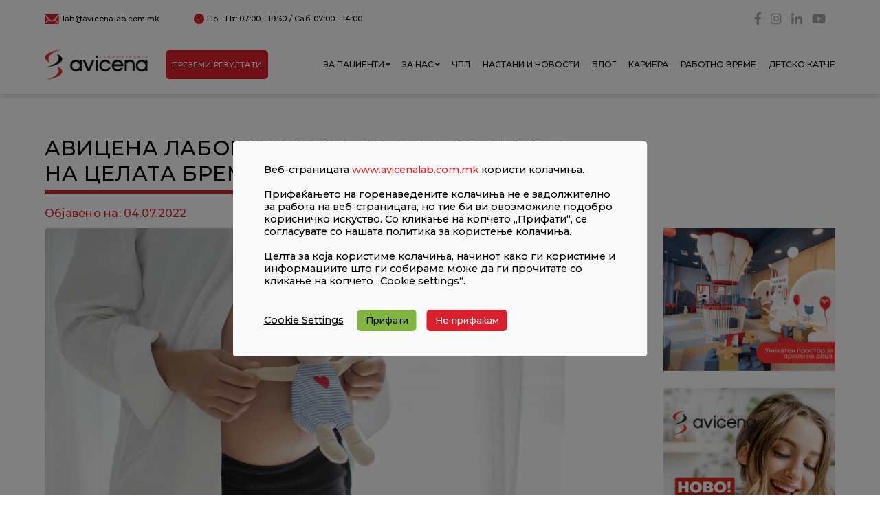

--- FILE ---
content_type: text/html; charset=UTF-8
request_url: https://avicenalab.com.mk/avicena-laboratorija-so-vas-vo-tekot-na-celata-bremenost/
body_size: 23330
content:
<!doctype html>
<html lang="mk-MK" style="scroll-behavior: smooth;">
<head>
        <meta name="purpleads-verification" content="d203a1566abc29add3e28894"/>
	<meta charset="UTF-8">
	<meta name="viewport" content="width=device-width, initial-scale=1">
	<link rel="profile" href="https://gmpg.org/xfn/11">

	<title>Авицена Лабораторија со вас во текот на целата бременост &#8211; Авицена Лабораторија</title>
<meta name='robots' content='max-image-preview:large' />
	<style>img:is([sizes="auto" i], [sizes^="auto," i]) { contain-intrinsic-size: 3000px 1500px }</style>
	<link rel="alternate" href="https://avicenalab.com.mk/avicena-laboratorija-so-vas-vo-tekot-na-celata-bremenost/" hreflang="mk" />
<link rel="alternate" href="https://avicenalab.com.mk/sq/laboratori-avicena-me-ju-gjate-te-gjithe-shtatzenise/" hreflang="sq" />
<link rel="alternate" href="https://avicenalab.com.mk/en/avicena-laboratory-supports-you-throughout-your-pregnancy/" hreflang="en" />
<link rel='dns-prefetch' href='//code.jquery.com' />
<link rel='dns-prefetch' href='//cdnjs.cloudflare.com' />
<link rel='dns-prefetch' href='//use.fontawesome.com' />
<link rel="alternate" type="application/rss+xml" title="Авицена Лабораторија &raquo; Фид" href="https://avicenalab.com.mk/feed/" />
<link rel="alternate" type="application/rss+xml" title="Авицена Лабораторија &raquo; фидови за коментари" href="https://avicenalab.com.mk/comments/feed/" />
<link rel="alternate" type="application/rss+xml" title="Авицена Лабораторија &raquo; Авицена Лабораторија со вас во текот на целата бременост фидови за коментари" href="https://avicenalab.com.mk/avicena-laboratorija-so-vas-vo-tekot-na-celata-bremenost/feed/" />
<script>
window._wpemojiSettings = {"baseUrl":"https:\/\/s.w.org\/images\/core\/emoji\/16.0.1\/72x72\/","ext":".png","svgUrl":"https:\/\/s.w.org\/images\/core\/emoji\/16.0.1\/svg\/","svgExt":".svg","source":{"concatemoji":"https:\/\/avicenalab.com.mk\/wp-includes\/js\/wp-emoji-release.min.js?ver=6.8.3"}};
/*! This file is auto-generated */
!function(s,n){var o,i,e;function c(e){try{var t={supportTests:e,timestamp:(new Date).valueOf()};sessionStorage.setItem(o,JSON.stringify(t))}catch(e){}}function p(e,t,n){e.clearRect(0,0,e.canvas.width,e.canvas.height),e.fillText(t,0,0);var t=new Uint32Array(e.getImageData(0,0,e.canvas.width,e.canvas.height).data),a=(e.clearRect(0,0,e.canvas.width,e.canvas.height),e.fillText(n,0,0),new Uint32Array(e.getImageData(0,0,e.canvas.width,e.canvas.height).data));return t.every(function(e,t){return e===a[t]})}function u(e,t){e.clearRect(0,0,e.canvas.width,e.canvas.height),e.fillText(t,0,0);for(var n=e.getImageData(16,16,1,1),a=0;a<n.data.length;a++)if(0!==n.data[a])return!1;return!0}function f(e,t,n,a){switch(t){case"flag":return n(e,"\ud83c\udff3\ufe0f\u200d\u26a7\ufe0f","\ud83c\udff3\ufe0f\u200b\u26a7\ufe0f")?!1:!n(e,"\ud83c\udde8\ud83c\uddf6","\ud83c\udde8\u200b\ud83c\uddf6")&&!n(e,"\ud83c\udff4\udb40\udc67\udb40\udc62\udb40\udc65\udb40\udc6e\udb40\udc67\udb40\udc7f","\ud83c\udff4\u200b\udb40\udc67\u200b\udb40\udc62\u200b\udb40\udc65\u200b\udb40\udc6e\u200b\udb40\udc67\u200b\udb40\udc7f");case"emoji":return!a(e,"\ud83e\udedf")}return!1}function g(e,t,n,a){var r="undefined"!=typeof WorkerGlobalScope&&self instanceof WorkerGlobalScope?new OffscreenCanvas(300,150):s.createElement("canvas"),o=r.getContext("2d",{willReadFrequently:!0}),i=(o.textBaseline="top",o.font="600 32px Arial",{});return e.forEach(function(e){i[e]=t(o,e,n,a)}),i}function t(e){var t=s.createElement("script");t.src=e,t.defer=!0,s.head.appendChild(t)}"undefined"!=typeof Promise&&(o="wpEmojiSettingsSupports",i=["flag","emoji"],n.supports={everything:!0,everythingExceptFlag:!0},e=new Promise(function(e){s.addEventListener("DOMContentLoaded",e,{once:!0})}),new Promise(function(t){var n=function(){try{var e=JSON.parse(sessionStorage.getItem(o));if("object"==typeof e&&"number"==typeof e.timestamp&&(new Date).valueOf()<e.timestamp+604800&&"object"==typeof e.supportTests)return e.supportTests}catch(e){}return null}();if(!n){if("undefined"!=typeof Worker&&"undefined"!=typeof OffscreenCanvas&&"undefined"!=typeof URL&&URL.createObjectURL&&"undefined"!=typeof Blob)try{var e="postMessage("+g.toString()+"("+[JSON.stringify(i),f.toString(),p.toString(),u.toString()].join(",")+"));",a=new Blob([e],{type:"text/javascript"}),r=new Worker(URL.createObjectURL(a),{name:"wpTestEmojiSupports"});return void(r.onmessage=function(e){c(n=e.data),r.terminate(),t(n)})}catch(e){}c(n=g(i,f,p,u))}t(n)}).then(function(e){for(var t in e)n.supports[t]=e[t],n.supports.everything=n.supports.everything&&n.supports[t],"flag"!==t&&(n.supports.everythingExceptFlag=n.supports.everythingExceptFlag&&n.supports[t]);n.supports.everythingExceptFlag=n.supports.everythingExceptFlag&&!n.supports.flag,n.DOMReady=!1,n.readyCallback=function(){n.DOMReady=!0}}).then(function(){return e}).then(function(){var e;n.supports.everything||(n.readyCallback(),(e=n.source||{}).concatemoji?t(e.concatemoji):e.wpemoji&&e.twemoji&&(t(e.twemoji),t(e.wpemoji)))}))}((window,document),window._wpemojiSettings);
</script>
<style id='wp-emoji-styles-inline-css'>

	img.wp-smiley, img.emoji {
		display: inline !important;
		border: none !important;
		box-shadow: none !important;
		height: 1em !important;
		width: 1em !important;
		margin: 0 0.07em !important;
		vertical-align: -0.1em !important;
		background: none !important;
		padding: 0 !important;
	}
</style>
<link rel='stylesheet' id='wp-block-library-css' href='https://avicenalab.com.mk/wp-includes/css/dist/block-library/style.min.css?ver=6.8.3' media='all' />
<style id='classic-theme-styles-inline-css'>
/*! This file is auto-generated */
.wp-block-button__link{color:#fff;background-color:#32373c;border-radius:9999px;box-shadow:none;text-decoration:none;padding:calc(.667em + 2px) calc(1.333em + 2px);font-size:1.125em}.wp-block-file__button{background:#32373c;color:#fff;text-decoration:none}
</style>
<style id='qsm-quiz-style-inline-css'>


</style>
<link rel='stylesheet' id='agl-css' href='https://avicenalab.com.mk/wp-content/plugins/animategl/css/animategl.css?ver=1.4.24' media='all' />
<style id='global-styles-inline-css'>
:root{--wp--preset--aspect-ratio--square: 1;--wp--preset--aspect-ratio--4-3: 4/3;--wp--preset--aspect-ratio--3-4: 3/4;--wp--preset--aspect-ratio--3-2: 3/2;--wp--preset--aspect-ratio--2-3: 2/3;--wp--preset--aspect-ratio--16-9: 16/9;--wp--preset--aspect-ratio--9-16: 9/16;--wp--preset--color--black: #000000;--wp--preset--color--cyan-bluish-gray: #abb8c3;--wp--preset--color--white: #ffffff;--wp--preset--color--pale-pink: #f78da7;--wp--preset--color--vivid-red: #cf2e2e;--wp--preset--color--luminous-vivid-orange: #ff6900;--wp--preset--color--luminous-vivid-amber: #fcb900;--wp--preset--color--light-green-cyan: #7bdcb5;--wp--preset--color--vivid-green-cyan: #00d084;--wp--preset--color--pale-cyan-blue: #8ed1fc;--wp--preset--color--vivid-cyan-blue: #0693e3;--wp--preset--color--vivid-purple: #9b51e0;--wp--preset--gradient--vivid-cyan-blue-to-vivid-purple: linear-gradient(135deg,rgba(6,147,227,1) 0%,rgb(155,81,224) 100%);--wp--preset--gradient--light-green-cyan-to-vivid-green-cyan: linear-gradient(135deg,rgb(122,220,180) 0%,rgb(0,208,130) 100%);--wp--preset--gradient--luminous-vivid-amber-to-luminous-vivid-orange: linear-gradient(135deg,rgba(252,185,0,1) 0%,rgba(255,105,0,1) 100%);--wp--preset--gradient--luminous-vivid-orange-to-vivid-red: linear-gradient(135deg,rgba(255,105,0,1) 0%,rgb(207,46,46) 100%);--wp--preset--gradient--very-light-gray-to-cyan-bluish-gray: linear-gradient(135deg,rgb(238,238,238) 0%,rgb(169,184,195) 100%);--wp--preset--gradient--cool-to-warm-spectrum: linear-gradient(135deg,rgb(74,234,220) 0%,rgb(151,120,209) 20%,rgb(207,42,186) 40%,rgb(238,44,130) 60%,rgb(251,105,98) 80%,rgb(254,248,76) 100%);--wp--preset--gradient--blush-light-purple: linear-gradient(135deg,rgb(255,206,236) 0%,rgb(152,150,240) 100%);--wp--preset--gradient--blush-bordeaux: linear-gradient(135deg,rgb(254,205,165) 0%,rgb(254,45,45) 50%,rgb(107,0,62) 100%);--wp--preset--gradient--luminous-dusk: linear-gradient(135deg,rgb(255,203,112) 0%,rgb(199,81,192) 50%,rgb(65,88,208) 100%);--wp--preset--gradient--pale-ocean: linear-gradient(135deg,rgb(255,245,203) 0%,rgb(182,227,212) 50%,rgb(51,167,181) 100%);--wp--preset--gradient--electric-grass: linear-gradient(135deg,rgb(202,248,128) 0%,rgb(113,206,126) 100%);--wp--preset--gradient--midnight: linear-gradient(135deg,rgb(2,3,129) 0%,rgb(40,116,252) 100%);--wp--preset--font-size--small: 13px;--wp--preset--font-size--medium: 20px;--wp--preset--font-size--large: 36px;--wp--preset--font-size--x-large: 42px;--wp--preset--spacing--20: 0.44rem;--wp--preset--spacing--30: 0.67rem;--wp--preset--spacing--40: 1rem;--wp--preset--spacing--50: 1.5rem;--wp--preset--spacing--60: 2.25rem;--wp--preset--spacing--70: 3.38rem;--wp--preset--spacing--80: 5.06rem;--wp--preset--shadow--natural: 6px 6px 9px rgba(0, 0, 0, 0.2);--wp--preset--shadow--deep: 12px 12px 50px rgba(0, 0, 0, 0.4);--wp--preset--shadow--sharp: 6px 6px 0px rgba(0, 0, 0, 0.2);--wp--preset--shadow--outlined: 6px 6px 0px -3px rgba(255, 255, 255, 1), 6px 6px rgba(0, 0, 0, 1);--wp--preset--shadow--crisp: 6px 6px 0px rgba(0, 0, 0, 1);}:where(.is-layout-flex){gap: 0.5em;}:where(.is-layout-grid){gap: 0.5em;}body .is-layout-flex{display: flex;}.is-layout-flex{flex-wrap: wrap;align-items: center;}.is-layout-flex > :is(*, div){margin: 0;}body .is-layout-grid{display: grid;}.is-layout-grid > :is(*, div){margin: 0;}:where(.wp-block-columns.is-layout-flex){gap: 2em;}:where(.wp-block-columns.is-layout-grid){gap: 2em;}:where(.wp-block-post-template.is-layout-flex){gap: 1.25em;}:where(.wp-block-post-template.is-layout-grid){gap: 1.25em;}.has-black-color{color: var(--wp--preset--color--black) !important;}.has-cyan-bluish-gray-color{color: var(--wp--preset--color--cyan-bluish-gray) !important;}.has-white-color{color: var(--wp--preset--color--white) !important;}.has-pale-pink-color{color: var(--wp--preset--color--pale-pink) !important;}.has-vivid-red-color{color: var(--wp--preset--color--vivid-red) !important;}.has-luminous-vivid-orange-color{color: var(--wp--preset--color--luminous-vivid-orange) !important;}.has-luminous-vivid-amber-color{color: var(--wp--preset--color--luminous-vivid-amber) !important;}.has-light-green-cyan-color{color: var(--wp--preset--color--light-green-cyan) !important;}.has-vivid-green-cyan-color{color: var(--wp--preset--color--vivid-green-cyan) !important;}.has-pale-cyan-blue-color{color: var(--wp--preset--color--pale-cyan-blue) !important;}.has-vivid-cyan-blue-color{color: var(--wp--preset--color--vivid-cyan-blue) !important;}.has-vivid-purple-color{color: var(--wp--preset--color--vivid-purple) !important;}.has-black-background-color{background-color: var(--wp--preset--color--black) !important;}.has-cyan-bluish-gray-background-color{background-color: var(--wp--preset--color--cyan-bluish-gray) !important;}.has-white-background-color{background-color: var(--wp--preset--color--white) !important;}.has-pale-pink-background-color{background-color: var(--wp--preset--color--pale-pink) !important;}.has-vivid-red-background-color{background-color: var(--wp--preset--color--vivid-red) !important;}.has-luminous-vivid-orange-background-color{background-color: var(--wp--preset--color--luminous-vivid-orange) !important;}.has-luminous-vivid-amber-background-color{background-color: var(--wp--preset--color--luminous-vivid-amber) !important;}.has-light-green-cyan-background-color{background-color: var(--wp--preset--color--light-green-cyan) !important;}.has-vivid-green-cyan-background-color{background-color: var(--wp--preset--color--vivid-green-cyan) !important;}.has-pale-cyan-blue-background-color{background-color: var(--wp--preset--color--pale-cyan-blue) !important;}.has-vivid-cyan-blue-background-color{background-color: var(--wp--preset--color--vivid-cyan-blue) !important;}.has-vivid-purple-background-color{background-color: var(--wp--preset--color--vivid-purple) !important;}.has-black-border-color{border-color: var(--wp--preset--color--black) !important;}.has-cyan-bluish-gray-border-color{border-color: var(--wp--preset--color--cyan-bluish-gray) !important;}.has-white-border-color{border-color: var(--wp--preset--color--white) !important;}.has-pale-pink-border-color{border-color: var(--wp--preset--color--pale-pink) !important;}.has-vivid-red-border-color{border-color: var(--wp--preset--color--vivid-red) !important;}.has-luminous-vivid-orange-border-color{border-color: var(--wp--preset--color--luminous-vivid-orange) !important;}.has-luminous-vivid-amber-border-color{border-color: var(--wp--preset--color--luminous-vivid-amber) !important;}.has-light-green-cyan-border-color{border-color: var(--wp--preset--color--light-green-cyan) !important;}.has-vivid-green-cyan-border-color{border-color: var(--wp--preset--color--vivid-green-cyan) !important;}.has-pale-cyan-blue-border-color{border-color: var(--wp--preset--color--pale-cyan-blue) !important;}.has-vivid-cyan-blue-border-color{border-color: var(--wp--preset--color--vivid-cyan-blue) !important;}.has-vivid-purple-border-color{border-color: var(--wp--preset--color--vivid-purple) !important;}.has-vivid-cyan-blue-to-vivid-purple-gradient-background{background: var(--wp--preset--gradient--vivid-cyan-blue-to-vivid-purple) !important;}.has-light-green-cyan-to-vivid-green-cyan-gradient-background{background: var(--wp--preset--gradient--light-green-cyan-to-vivid-green-cyan) !important;}.has-luminous-vivid-amber-to-luminous-vivid-orange-gradient-background{background: var(--wp--preset--gradient--luminous-vivid-amber-to-luminous-vivid-orange) !important;}.has-luminous-vivid-orange-to-vivid-red-gradient-background{background: var(--wp--preset--gradient--luminous-vivid-orange-to-vivid-red) !important;}.has-very-light-gray-to-cyan-bluish-gray-gradient-background{background: var(--wp--preset--gradient--very-light-gray-to-cyan-bluish-gray) !important;}.has-cool-to-warm-spectrum-gradient-background{background: var(--wp--preset--gradient--cool-to-warm-spectrum) !important;}.has-blush-light-purple-gradient-background{background: var(--wp--preset--gradient--blush-light-purple) !important;}.has-blush-bordeaux-gradient-background{background: var(--wp--preset--gradient--blush-bordeaux) !important;}.has-luminous-dusk-gradient-background{background: var(--wp--preset--gradient--luminous-dusk) !important;}.has-pale-ocean-gradient-background{background: var(--wp--preset--gradient--pale-ocean) !important;}.has-electric-grass-gradient-background{background: var(--wp--preset--gradient--electric-grass) !important;}.has-midnight-gradient-background{background: var(--wp--preset--gradient--midnight) !important;}.has-small-font-size{font-size: var(--wp--preset--font-size--small) !important;}.has-medium-font-size{font-size: var(--wp--preset--font-size--medium) !important;}.has-large-font-size{font-size: var(--wp--preset--font-size--large) !important;}.has-x-large-font-size{font-size: var(--wp--preset--font-size--x-large) !important;}
:where(.wp-block-post-template.is-layout-flex){gap: 1.25em;}:where(.wp-block-post-template.is-layout-grid){gap: 1.25em;}
:where(.wp-block-columns.is-layout-flex){gap: 2em;}:where(.wp-block-columns.is-layout-grid){gap: 2em;}
:root :where(.wp-block-pullquote){font-size: 1.5em;line-height: 1.6;}
</style>
<link rel='stylesheet' id='contact-form-7-css' href='https://avicenalab.com.mk/wp-content/plugins/contact-form-7/includes/css/styles.css?ver=6.1.3' media='all' />
<link rel='stylesheet' id='cookie-law-info-css' href='https://avicenalab.com.mk/wp-content/plugins/cookie-law-info/legacy/public/css/cookie-law-info-public.css?ver=3.3.7' media='all' />
<link rel='stylesheet' id='cookie-law-info-gdpr-css' href='https://avicenalab.com.mk/wp-content/plugins/cookie-law-info/legacy/public/css/cookie-law-info-gdpr.css?ver=3.3.7' media='all' />
<link rel='stylesheet' id='ivory-search-styles-css' href='https://avicenalab.com.mk/wp-content/plugins/add-search-to-menu/public/css/ivory-search.min.css?ver=5.5.12' media='all' />
<link rel='stylesheet' id='avicena-starter-style-css' href='https://avicenalab.com.mk/wp-content/themes/avicena-starter/style.css?ver=1.0.0' media='all' />
<link rel='stylesheet' id='astarter-style-css' href='https://avicenalab.com.mk/wp-content/themes/avicena-starter/style.css?ver=6.8.3' media='all' />
<link rel='stylesheet' id='astarter-bootstrap-style-css' href='https://avicenalab.com.mk/wp-content/themes/avicena-starter/assets/css/bootstrap.min.css?ver=6.8.3' media='all' />
<link rel='stylesheet' id='slick-slider-style-css' href='https://avicenalab.com.mk/wp-content/themes/avicena-starter/assets/slick/slick.css?ver=6.8.3' media='all' />
<link rel='stylesheet' id='slick-theme-css' href='https://avicenalab.com.mk/wp-content/themes/avicena-starter/assets/slick/slick-theme.css?ver=6.8.3' media='all' />
<link rel='stylesheet' id='fontawesome-css' href='https://use.fontawesome.com/releases/v5.0.1/css/all.css?ver=6.8.3' media='all' />
<link rel='stylesheet' id='lightbox-style-css' href='https://cdnjs.cloudflare.com/ajax/libs/lightbox2/2.8.2/css/lightbox.min.css?ver=6.8.3' media='all' />
<link rel='stylesheet' id='astarter-theme-style-css' href='https://avicenalab.com.mk/wp-content/themes/avicena-starter/assets/css/main-style.css?ver=6.8.3' media='all' />
<!--n2css--><!--n2js--><script id="agl-js-extra">
var agl_nonce = ["0ca5333626"];
</script>
<script src="https://avicenalab.com.mk/wp-content/plugins/animategl/js/lib/animategl.min.js?ver=1.4.24" id="agl-js"></script>
<script id="agl-embed-js-extra">
var agl_options = [""];
var agl_options = ["","https:\/\/avicenalab.com.mk\/wp-content\/plugins\/animategl\/","https:\/\/avicenalab.com.mk\/wp-admin\/admin-ajax.php"];
</script>
<script src="https://avicenalab.com.mk/wp-content/plugins/animategl/js/embed.js?ver=1.4.24" id="agl-embed-js"></script>
<script src="https://code.jquery.com/jquery-3.5.1.min.js?ver=20151215" id="jquery-js"></script>
<script id="cookie-law-info-js-extra">
var Cli_Data = {"nn_cookie_ids":["yt-remote-device-id","yt-remote-connected-devices","YSC","VISITOR_INFO1_LIVE","test_cookie","IDE","CONSENT","__utmt","__utmb","__utmz","__utmc","__utma","messaging_plugin_https:\/\/avicenalab.com.mk\/_148011668584053","__fb_chat_plugin","pll_language"],"cookielist":[],"non_necessary_cookies":{"funkcionalni-kolacinja":["messaging_plugin_https:\/\/avicenalab.com.mk\/_148011668584053","__fb_chat_plugin","pll_language"],"performansni-kolacinja":["__utmt","__utmb","__utmz","__utmc","__utma"],"analiticki-kolacinja":["CONSENT"],"reklamni-kolacinja":["yt-remote-device-id","yt-remote-connected-devices","YSC","VISITOR_INFO1_LIVE","test_cookie","IDE"]},"ccpaEnabled":"","ccpaRegionBased":"","ccpaBarEnabled":"","strictlyEnabled":["necessary","obligatoire"],"ccpaType":"gdpr","js_blocking":"1","custom_integration":"","triggerDomRefresh":"","secure_cookies":""};
var cli_cookiebar_settings = {"animate_speed_hide":"500","animate_speed_show":"500","background":"#f9f9f9","border":"#b1a6a6c2","border_on":"","button_1_button_colour":"#61a229","button_1_button_hover":"#4e8221","button_1_link_colour":"#fff","button_1_as_button":"1","button_1_new_win":"","button_2_button_colour":"#333","button_2_button_hover":"#292929","button_2_link_colour":"#444","button_2_as_button":"","button_2_hidebar":"","button_3_button_colour":"#da202c","button_3_button_hover":"#ae1a23","button_3_link_colour":"#ffffff","button_3_as_button":"1","button_3_new_win":"","button_4_button_colour":"#dedfe0","button_4_button_hover":"#b2b2b3","button_4_link_colour":"#000000","button_4_as_button":"","button_7_button_colour":"#82b540","button_7_button_hover":"#689133","button_7_link_colour":"#000000","button_7_as_button":"1","button_7_new_win":"","font_family":"inherit","header_fix":"","notify_animate_hide":"1","notify_animate_show":"","notify_div_id":"#cookie-law-info-bar","notify_position_horizontal":"right","notify_position_vertical":"bottom","scroll_close":"","scroll_close_reload":"","accept_close_reload":"","reject_close_reload":"","showagain_tab":"","showagain_background":"#fff","showagain_border":"#000","showagain_div_id":"#cookie-law-info-again","showagain_x_position":"100px","text":"#000000","show_once_yn":"","show_once":"10000","logging_on":"","as_popup":"","popup_overlay":"1","bar_heading_text":"","cookie_bar_as":"popup","popup_showagain_position":"bottom-right","widget_position":"left"};
var log_object = {"ajax_url":"https:\/\/avicenalab.com.mk\/wp-admin\/admin-ajax.php"};
</script>
<script src="https://avicenalab.com.mk/wp-content/plugins/cookie-law-info/legacy/public/js/cookie-law-info-public.js?ver=3.3.7" id="cookie-law-info-js"></script>
<link rel="https://api.w.org/" href="https://avicenalab.com.mk/wp-json/" /><link rel="alternate" title="JSON" type="application/json" href="https://avicenalab.com.mk/wp-json/wp/v2/posts/319" /><link rel="EditURI" type="application/rsd+xml" title="RSD" href="https://avicenalab.com.mk/xmlrpc.php?rsd" />
<link rel="canonical" href="https://avicenalab.com.mk/avicena-laboratorija-so-vas-vo-tekot-na-celata-bremenost/" />
<link rel='shortlink' href='https://avicenalab.com.mk/?p=319' />
<link rel="alternate" title="oEmbed (JSON)" type="application/json+oembed" href="https://avicenalab.com.mk/wp-json/oembed/1.0/embed?url=https%3A%2F%2Favicenalab.com.mk%2Favicena-laboratorija-so-vas-vo-tekot-na-celata-bremenost%2F&#038;lang=mk" />
<link rel="alternate" title="oEmbed (XML)" type="text/xml+oembed" href="https://avicenalab.com.mk/wp-json/oembed/1.0/embed?url=https%3A%2F%2Favicenalab.com.mk%2Favicena-laboratorija-so-vas-vo-tekot-na-celata-bremenost%2F&#038;format=xml&#038;lang=mk" />

<!-- Meta Pixel Code -->
<script type="text/plain" data-cli-class="cli-blocker-script"  data-cli-script-type="analytics" data-cli-block="true"  data-cli-element-position="head">
!function(f,b,e,v,n,t,s){if(f.fbq)return;n=f.fbq=function(){n.callMethod?
n.callMethod.apply(n,arguments):n.queue.push(arguments)};if(!f._fbq)f._fbq=n;
n.push=n;n.loaded=!0;n.version='2.0';n.queue=[];t=b.createElement(e);t.async=!0;
t.src=v;s=b.getElementsByTagName(e)[0];s.parentNode.insertBefore(t,s)}(window,
document,'script','https://connect.facebook.net/en_US/fbevents.js');
</script>
<!-- End Meta Pixel Code -->
<script type="text/plain" data-cli-class="cli-blocker-script"  data-cli-script-type="analytics" data-cli-block="true"  data-cli-element-position="head">var url = window.location.origin + '?ob=open-bridge';
            fbq('set', 'openbridge', '1071519640066574', url);
fbq('init', '1071519640066574', {}, {
    "agent": "wordpress-6.8.3-4.1.5"
})</script><script type="text/plain" data-cli-class="cli-blocker-script"  data-cli-script-type="analytics" data-cli-block="true"  data-cli-element-position="head">
    fbq('track', 'PageView', []);
  </script>		<style type="text/css">
					.site-title a,
			.site-description {
				color: #ffffff;
			}
				</style>
				<style id="wp-custom-css">
			@media only screen and (min-width: 800px) {
#navbarCollapse:nth-of-type(1) {
display: flex!important;
    -ms-flex-preferred-size: auto;
    flex-basis: auto;
}
}

#navbarCollapse > div.navbar-nav.ml-auto > button{
display:none;}

#post-7049 > div:nth-child(2) > div.col-lg-8.col-md-7 > div.post-thumbnail > img, #post-11162 > div:nth-child(2) > div.col-lg-8.col-md-7 > div.post-thumbnail > img,#post-11165 > div:nth-child(2) > div.col-lg-8.col-md-7 > div.post-thumbnail > img{
display:none;}

@media (orientation: landscape) and (max-width: 900px), (orientation: portrait) and (max-width: 700px)
div#n2-ss-5 [data-hide-mobileportrait="1"] {
     display: block !important;
}

#page > div.hero-slider.slick-initialized.slick-slider.slick-dotted > ul{
display:none!important;}
		</style>
		<style type="text/css" media="screen">.is-menu path.search-icon-path { fill: #dd3333;}body .popup-search-close:after, body .search-close:after { border-color: #dd3333;}body .popup-search-close:before, body .search-close:before { border-color: #dd3333;}</style>			<style type="text/css">
						#is-ajax-search-result-8178 a,
                #is-ajax-search-details-8178 a:not(.button) {
					color: #dd3333 !important;
				}
                #is-ajax-search-details-8178 .is-ajax-woocommerce-actions a.button {
                	background-color: #dd3333 !important;
                }
                        			.is-form-id-8178 .is-search-input::-webkit-input-placeholder {
			    color: #ffffff !important;
			}
			.is-form-id-8178 .is-search-input:-moz-placeholder {
			    color: #ffffff !important;
			    opacity: 1;
			}
			.is-form-id-8178 .is-search-input::-moz-placeholder {
			    color: #ffffff !important;
			    opacity: 1;
			}
			.is-form-id-8178 .is-search-input:-ms-input-placeholder {
			    color: #ffffff !important;
			}
                        			.is-form-style-1.is-form-id-8178 .is-search-input:focus,
			.is-form-style-1.is-form-id-8178 .is-search-input:hover,
			.is-form-style-1.is-form-id-8178 .is-search-input,
			.is-form-style-2.is-form-id-8178 .is-search-input:focus,
			.is-form-style-2.is-form-id-8178 .is-search-input:hover,
			.is-form-style-2.is-form-id-8178 .is-search-input,
			.is-form-style-3.is-form-id-8178 .is-search-input:focus,
			.is-form-style-3.is-form-id-8178 .is-search-input:hover,
			.is-form-style-3.is-form-id-8178 .is-search-input,
			.is-form-id-8178 .is-search-input:focus,
			.is-form-id-8178 .is-search-input:hover,
			.is-form-id-8178 .is-search-input {
                                color: #ffffff !important;                                border-color: #dd3333 !important;                                background-color: #dd3333 !important;			}
                        			</style>
			<!-- FAVICON -->
	<link rel="icon" type="image/png" href="https://avicenalab.com.mk/wp-content/themes/avicena-starter/assets/images/favicon.ico"/>
	
	<meta name="purpleads-verification" content="d203a1566abc29add3e28894"/>
	
	<!-- Meta Pixel Code -->
    <script type="text/plain" data-cli-class="cli-blocker-script"  data-cli-script-type="analytics" data-cli-block="true"  data-cli-element-position="head">
      !function(f,b,e,v,n,t,s)
      {if(f.fbq)return;n=f.fbq=function(){n.callMethod?
      n.callMethod.apply(n,arguments):n.queue.push(arguments)};
      if(!f._fbq)f._fbq=n;n.push=n;n.loaded=!0;n.version='2.0';
      n.queue=[];t=b.createElement(e);t.async=!0;
      t.src=v;s=b.getElementsByTagName(e)[0];
      s.parentNode.insertBefore(t,s)}(window, document,'script',
      'https://connect.facebook.net/en_US/fbevents.js');
      fbq('init', '1071519640066574');
      fbq('track', 'PageView');
    </script>
    <noscript><img height="1" width="1" style="display:none"
      src="https://www.facebook.com/tr?id=1071519640066574&ev=PageView&noscript=1"
    /></noscript>
    <!-- End Meta Pixel Code -->

</head>
<body class="wp-singular post-template-default single single-post postid-319 single-format-standard wp-custom-logo wp-theme-avicena-starter avicena-starter" id="backToTop">

<!-- Meta Pixel Code -->
<noscript>
<img height="1" width="1" style="display:none" alt="fbpx"
src="https://www.facebook.com/tr?id=1071519640066574&ev=PageView&noscript=1" />
</noscript>
<!-- End Meta Pixel Code -->
<div id="page" class="site">
	<a class="skip-link screen-reader-text" href="#primary">Skip to content</a>

	<header id="masthead" class="site-header">
		<!--<div class="site-branding">
			
		</div>--><!-- .site-branding -->

		<!--<nav id="site-navigation" class="main-navigation">
			<button class="menu-toggle" aria-controls="primary-menu" aria-expanded="false"></button>
					</nav>--><!-- #site-navigation -->

		<div class="container header-contact-info">
			<div class="left">
				<a href="mailto:lab@avicenalab.com.mk"><img src="https://avicenalab.com.mk/wp-content/themes/avicena-starter/assets/images/mail-icon.png" class="mail-img" alt="">lab@avicenalab.com.mk</a>
				<p><img src="https://avicenalab.com.mk/wp-content/themes/avicena-starter/assets/images/time-icon.png" class="time-img" alt="">По - Пт: 07:00 - 19:30 / Саб: 07:00 - 14:00</p>
			</div>
			<div class="right">
				<a href="https://www.facebook.com/avicenalabmk/" target="_blank" class="social-link"><i class="fab fa-facebook-f"></i></a>
				<a href="https://www.instagram.com/avicenalaboratorija/" target="_blank" class="social-link"><i class="fab fa-instagram"></i></a>
				<a href="https://mk.linkedin.com/company/avicena-laboratorija-skopje" target="_blank" class="social-link"><i class="fab fa-linkedin-in"></i></a>
				<a href="https://www.youtube.com/channel/UCazjUZ51c4JrgmlP6eXcTVA/videos" target="_blank" class="social-link"><i class="fab fa-youtube"></i></a>
							</div>
		</div>

		<nav class="navbar navbar-expand-lg navbar-light">
			<div class="container">
				<a href="/" class="navbar-brand">
					<img src="https://avicenalab.com.mk/wp-content/themes/avicena-starter/assets/images/avicena_logo.png" alt="Avicena Laboratory Logo">
				</a>
				<button type="button" class="navbar-toggler" data-toggle="collapse" data-target="#navbarCollapse">
					<!--<span class="navbar-toggler-icon"></span>-->
					<span class="icon-bar"></span>
					<span class="icon-bar"></span>
					<span class="icon-bar"></span>
				</button>

				<div class="collapse navbar-collapse navbars" id="navbarCollapse">
					<div class="header-contact-info-mobile">
											</div>
					<a href="https://patients.avicenalab.com.mk/login" class="btn btn-primary scheduleTestBtn desktop-view">
						ПРЕЗЕМИ РЕЗУЛТАТИ					</a>
					<div class="navbar-nav ml-auto">
						<div id="navbarCollapse" class="collapse navbar-collapse"><ul id="menu-main-menu-macedonian" class="navbar-nav ml-auto" itemscope itemtype="http://www.schema.org/SiteNavigationElement"><li  id="menu-item-23" class="menu-item menu-item-type-custom menu-item-object-custom menu-item-has-children dropdown menu-item-23 nav-item"><a href="#" data-toggle="dropdown" aria-haspopup="true" aria-expanded="false" class="dropdown-toggle nav-link" id="menu-item-dropdown-23"><span itemprop="name">За пациенти</span></a>
<ul class="dropdown-menu" aria-labelledby="menu-item-dropdown-23">
	<li  id="menu-item-12452" class="menu-item menu-item-type-custom menu-item-object-custom menu-item-12452 nav-item"><a itemprop="url" href="https://avicenalab.com.mk/wp-content/uploads/2025/11/cenovnik-14.11.2025.pdf" class="dropdown-item"><span itemprop="name">Ценовник</span></a></li>
	<li  id="menu-item-25" class="menu-item menu-item-type-custom menu-item-object-custom menu-item-25 nav-item"><a itemprop="url" href="https://patients.avicenalab.com.mk/login" class="dropdown-item"><span itemprop="name">Преземање резултати</span></a></li>
	<li  id="menu-item-380" class="menu-item menu-item-type-post_type menu-item-object-page menu-item-380 nav-item"><a itemprop="url" href="https://avicenalab.com.mk/domashna-poseta/" class="dropdown-item"><span itemprop="name">Домашна посета</span></a></li>
	<li  id="menu-item-412" class="menu-item menu-item-type-post_type menu-item-object-page menu-item-412 nav-item"><a itemprop="url" href="https://avicenalab.com.mk/kako-da-se-podgotvite/" class="dropdown-item"><span itemprop="name">Како да се подготвите?</span></a></li>
	<li  id="menu-item-394" class="menu-item menu-item-type-post_type menu-item-object-page dropdown menu-item-394 nav-item"><a itemprop="url" href="https://avicenalab.com.mk/za-sars-cov-2/" class="dropdown-item"><span itemprop="name">За SARS-CoV-2</span></a></li>
</ul>
</li>
<li  id="menu-item-30" class="menu-item menu-item-type-custom menu-item-object-custom menu-item-has-children dropdown menu-item-30 nav-item"><a href="#" data-toggle="dropdown" aria-haspopup="true" aria-expanded="false" class="dropdown-toggle nav-link" id="menu-item-dropdown-30"><span itemprop="name">За нас</span></a>
<ul class="dropdown-menu" aria-labelledby="menu-item-dropdown-30">
	<li  id="menu-item-31" class="menu-item menu-item-type-custom menu-item-object-custom menu-item-31 nav-item"><a itemprop="url" href="/za-nas" class="dropdown-item"><span itemprop="name">Авицена лабораторија</span></a></li>
	<li  id="menu-item-505" class="menu-item menu-item-type-post_type menu-item-object-page menu-item-505 nav-item"><a itemprop="url" href="https://avicenalab.com.mk/akreditacii-i-sertifikacii/" class="dropdown-item"><span itemprop="name">Контрола на квалитет</span></a></li>
	<li  id="menu-item-436" class="menu-item menu-item-type-post_type menu-item-object-page menu-item-436 nav-item"><a itemprop="url" href="https://avicenalab.com.mk/politika-za-privatnost/" class="dropdown-item"><span itemprop="name">Политика за приватност и заштита на личните податоци</span></a></li>
	<li  id="menu-item-445" class="menu-item menu-item-type-post_type menu-item-object-page menu-item-445 nav-item"><a itemprop="url" href="https://avicenalab.com.mk/opshtestvena-odgovornost/" class="dropdown-item"><span itemprop="name">Општествена одговорност</span></a></li>
	<li  id="menu-item-617" class="menu-item menu-item-type-post_type menu-item-object-page menu-item-617 nav-item"><a itemprop="url" href="https://avicenalab.com.mk/za-nas/galerija/" class="dropdown-item"><span itemprop="name">Галерија</span></a></li>
</ul>
</li>
<li  id="menu-item-427" class="menu-item menu-item-type-post_type menu-item-object-page menu-item-427 nav-item"><a itemprop="url" href="https://avicenalab.com.mk/chesto-postavuvani-prashanja/" class="nav-link"><span itemprop="name">ЧПП</span></a></li>
<li  id="menu-item-326" class="menu-item menu-item-type-post_type menu-item-object-page menu-item-326 nav-item"><a itemprop="url" href="https://avicenalab.com.mk/nastani-i-novosti/" class="nav-link"><span itemprop="name">Настани и новости</span></a></li>
<li  id="menu-item-291" class="menu-item menu-item-type-post_type menu-item-object-page current_page_parent menu-item-291 nav-item"><a itemprop="url" href="https://avicenalab.com.mk/blog/" class="nav-link"><span itemprop="name">Блог</span></a></li>
<li  id="menu-item-11931" class="menu-item menu-item-type-post_type menu-item-object-page menu-item-11931 nav-item"><a itemprop="url" href="https://avicenalab.com.mk/kariera/" class="nav-link"><span itemprop="name">Кариера</span></a></li>
<li  id="menu-item-330" class="menu-item menu-item-type-post_type menu-item-object-page menu-item-330 nav-item"><a itemprop="url" href="https://avicenalab.com.mk/kontakt/" class="nav-link"><span itemprop="name">Работно време</span></a></li>
<li  id="menu-item-10940" class="menu-item menu-item-type-post_type menu-item-object-page menu-item-10940 nav-item"><a itemprop="url" href="https://avicenalab.com.mk/detsko-katce/" class="nav-link"><span itemprop="name">Детско катче</span></a></li>
</ul></div>
						<!-- Button to Open the Schedule a test Modal -->
						<button type="button" class="btn btn-primary scheduleTestBtn mob" data-toggle="modal" data-target="#scheduleTestNavbar">
							ЗАКАЖЕТЕ ТЕСТИРАЊЕ						</button>
						<a href="https://patients.avicenalab.com.mk/login" class="btn btn-primary scheduleTestBtn mobile-view">
							ПРЕЗЕМИ РЕЗУЛТАТИ						</a>
					</div>
				</div>
			</div>
    	</nav>
	</header><!-- #masthead -->

	<main id="primary" class="site-main">

		<div class="container single-box">

						
			<!--<div class="col-md-8">-->
				
<article id="post-319" class="post-319 post type-post status-publish format-standard has-post-thumbnail hentry category-uncategorized">
<div class="row">
	<div class="col-lg-8 col-md-7">
		<header class="entry-header">
			<h1 class="entry-title">Авицена Лабораторија со вас во текот на целата бременост</h1>				<div class="entry-meta">
					<span class="posted-on">Објавено на: <time class="entry-date published" datetime="2022-07-04T11:21:05+02:00">04.07.2022</time><time class="updated" datetime="2022-07-04T11:21:07+02:00">04.07.2022</time></span>				</div><!-- .entry-meta -->
					</header><!-- .entry-header -->
	</div>
</div>

<div class="row">
	<div class="col-lg-8 col-md-7">
		
			<div class="post-thumbnail">
				<img width="2000" height="1333" src="https://avicenalab.com.mk/wp-content/uploads/2021/09/pregnant-woman-2.jpg" class="attachment-post-thumbnail size-post-thumbnail wp-post-image" alt="" decoding="async" fetchpriority="high" srcset="https://avicenalab.com.mk/wp-content/uploads/2021/09/pregnant-woman-2.jpg 2000w, https://avicenalab.com.mk/wp-content/uploads/2021/09/pregnant-woman-2-300x200.jpg 300w, https://avicenalab.com.mk/wp-content/uploads/2021/09/pregnant-woman-2-1024x682.jpg 1024w, https://avicenalab.com.mk/wp-content/uploads/2021/09/pregnant-woman-2-768x512.jpg 768w, https://avicenalab.com.mk/wp-content/uploads/2021/09/pregnant-woman-2-1536x1024.jpg 1536w" sizes="(max-width: 2000px) 100vw, 2000px" />			</div><!-- .post-thumbnail -->

		
		<div class="entry-content">
			
<p><em>Напредокот на науката доведе до развој на широка палета на лабораториски анализи, за секој период од животот на една жена. Голем број на жени се соочуваат со многу предизвици, од моментот на зачнување, па до раѓање на нивното дете. Лабораториските анализи и услуги се суштинска компонента во текот на секоја бременост, бидејќи обезбедуваат важни информации за следењето на здравјето на идната мајка и нејзиното бебе.</em></p>



<p><strong>Во Авицена Лабораторија се достапни најголем број на рутински и специфични анализи кои се прават во текот на бременоста, а обезбедуваат корисни информации за здравјето на мајката и бебето.</strong></p>



<p><strong><mark style="background-color:rgba(0, 0, 0, 0)" class="has-inline-color has-vivid-red-color">ТЕСТ ЗА ПОТВРДА НА БРЕМЕНОСТ</mark></strong></p>



<p><strong>Beta HCG</strong> &#8211; Одредување на нивото на Beta HCG служи како тест за бременост преку крв, како надополнување на домашниот тест за бременост.</p>



<figure class="wp-block-image size-large is-resized"><img decoding="async" src="https://avicenalab.com.mk/wp-content/uploads/2021/09/prv-trimestar-0-12-gestaciska-sedmica--1024x512.png" alt="" class="wp-image-6167" width="840" height="420" srcset="https://avicenalab.com.mk/wp-content/uploads/2021/09/prv-trimestar-0-12-gestaciska-sedmica--1024x512.png 1024w, https://avicenalab.com.mk/wp-content/uploads/2021/09/prv-trimestar-0-12-gestaciska-sedmica--300x150.png 300w, https://avicenalab.com.mk/wp-content/uploads/2021/09/prv-trimestar-0-12-gestaciska-sedmica--768x384.png 768w, https://avicenalab.com.mk/wp-content/uploads/2021/09/prv-trimestar-0-12-gestaciska-sedmica--1536x768.png 1536w, https://avicenalab.com.mk/wp-content/uploads/2021/09/prv-trimestar-0-12-gestaciska-sedmica--2048x1024.png 2048w" sizes="(max-width: 840px) 100vw, 840px" /></figure>



<p><strong><span class="has-inline-color has-vivid-red-color">ПРЕПОРАЧАНИ АНАЛИЗИ ВО ПРВ ТРИМЕСТАР ( 0-12 гестациска седмица )</span></strong></p>



<p><strong>Комплетна крвна слика, хемоглобин и седиментација&nbsp;</strong>&nbsp;&#8211; Значително намалување на бројот на црвени крвни клетки (еритроцити), заедно со намалена вредност на хемоглобинот, укажуваат на можна анемија (слабокрвност), пореметување кое е често во бременоста, а е најчесто предизвикано од недостатокот на железо и фолна киселина (витамин&nbsp;B9).</p>



<p><strong>Анализа на урина и уринокултура (микробиолошки преглед на урина).</strong></p>



<p><strong>Скрининг за инфективни заболувања</strong><strong>&nbsp;преку крв и микробиолошки брисеви:&nbsp;</strong><strong>TORCH,&nbsp;&nbsp;HIV1/2, HBV, HCV.</strong></p>



<p>Раниот скрининг и третман на инфекции е од клучно значење за правилен развој на фетусот и здравјето на бебињата за време на бременоста и по породувањето.</p>



<p>Овие тестови даваат информација дали моментално постои инфекција, како и тоа дали инфекцијата некогаш била присутна. Причинителите на овие инфекции можат да поминат низ плацентата и да предизвикаат компликации врз здравјето на бебето, во текот на бременоста или при самото породување.</p>



<p></p>



<p><strong><span class="has-inline-color has-vivid-red-color">ПРЕПОРАЧАНИ АНАЛИЗИ ВО ВТОР ТРИМЕСТАР ( 13-27 гестациска седмица )</span></strong></p>



<p><strong>PRISCA</strong>&nbsp;&#8211; (Prenatal&nbsp;Risk&nbsp;Calculation&nbsp;Software) опфаќа мерење на одредени маркери, кои циркулираат во крвта на мајката и се во директна врска со развојот и благосостојбата на плодот. Добиените вредности, се комбинираат со други значајни параметри како возраста и здравствената состојба на пациентката, како и мерките на плодот направени со ултразвук (гинеколошко ЕХО). По компјутерската пресметка на сите податоци со софтверската програма, се добива крајниот резултат, кој укажува колкав е ризикот да плодот има една од следните аномалии: Даунов синдром, Едвардсов синдром и дефект на неврална цевка.</p>



<p><a href="https://avicenalab.com.mk/wp-content/uploads/2022/06/priska-mk-broshura1.7.2022.pdf">Разгледај PRISCA брошура</a></p>



<p><strong>VERAgene/VERACITY &#8211;</strong> </p>



<p>VERAgene и VERACITY претставуваат најнова генерација неинвазивни пренатални тестoви за генетски нарушувања кај плодот за време на бременоста. Тестовите користат технологија заснована врз најсовремени истражувања и развој во молекуларната генетика и дијагностика.</p>



<p>VERAgene и VERACITY се развиени од извонреден научен тим со над 25-годишно искуство во областа на пренаталната дијагностика, молекуларна медицина, геномика, транскриптомика и биоинформатика.</p>



<p><img decoding="async" height="16" width="16" src="https://static.xx.fbcdn.net/images/emoji.php/v9/t33/1/16/2705.png" alt="✅">Валидирани се за едничена, близначка бременост и бремености по пат на вештачко оплодување.<img decoding="async" height="16" width="16" src="https://static.xx.fbcdn.net/images/emoji.php/v9/t33/1/16/2705.png" alt="✅">Тестовите се целосно безбедни за мајката и нејзиното бебе.<img decoding="async" height="16" width="16" src="https://static.xx.fbcdn.net/images/emoji.php/v9/t33/1/16/2705.png" alt="✅">Тестовите се преферирани поради нивната точност и висока прецизност од 99%.<img decoding="async" height="16" width="16" src="https://static.xx.fbcdn.net/images/emoji.php/v9/t33/1/16/2705.png" alt="✅">Може да се направат почнувајќи од 10 недела на бременоста.</p>



<p>За да се изработи VERAgene потребен е примерок од двајцата родители.<img loading="lazy" decoding="async" height="16" width="16" src="https://static.xx.fbcdn.net/images/emoji.php/v9/te9/1/16/2640.png" alt="♀">За да се изработи VERACITY потребен е примерок од мајката.За подетални информации во врска со тестовите и цените посетете ги линковите:</p>



<figure class="wp-block-image size-full"><a href="https://avicenalab.com.mk/events_and_news/veragene-na-nova-generaci-a-neinvaziven-prenatalen-test/"><img loading="lazy" decoding="async" width="970" height="250" src="https://avicenalab.com.mk/wp-content/uploads/2022/03/fref.png" alt="" class="wp-image-7383" srcset="https://avicenalab.com.mk/wp-content/uploads/2022/03/fref.png 970w, https://avicenalab.com.mk/wp-content/uploads/2022/03/fref-300x77.png 300w, https://avicenalab.com.mk/wp-content/uploads/2022/03/fref-768x198.png 768w" sizes="auto, (max-width: 970px) 100vw, 970px" /></a></figure>



<figure class="wp-block-image size-full"><a href="https://avicenalab.com.mk/events_and_news/veacity-rezultati-na-koi-mozhete-da-im-veruvate/"><img loading="lazy" decoding="async" width="970" height="250" src="https://avicenalab.com.mk/wp-content/uploads/2022/03/zh.png" alt="" class="wp-image-7378" srcset="https://avicenalab.com.mk/wp-content/uploads/2022/03/zh.png 970w, https://avicenalab.com.mk/wp-content/uploads/2022/03/zh-300x77.png 300w, https://avicenalab.com.mk/wp-content/uploads/2022/03/zh-768x198.png 768w" sizes="auto, (max-width: 970px) 100vw, 970px" /></a></figure>



<p><strong>Комплетна крвна слика, хемоглобин и седиментација.</strong></p>



<p><strong><span class="has-inline-color has-vivid-red-color">ТРЕТ ТРИМЕСТАР ( 28-40 гестациска седмица )</span></strong></p>



<p><strong>oGTT (Оral Glucose Tolerance Test)</strong>&nbsp;&#8211; тестот за толеранција на гликоза помага во дијагностицирање на гестациски дијабет &#8211; покачено ниво на гликоза во крвта што се развива за време на бременоста.</p>



<p>Вообичаено, се препорачува бремените жени да направат тест помеѓу 24-та и 28-та недела од бременоста. Тестот може да се направи и порано, доколку се присутни знаци и симптоми на дијабет или постои историја на гестациски дијабет во претходна бременост, секако во консултација со лекар.</p>



<p><strong>Group B Streptococcus –&nbsp;</strong>се прави преку брис пред породување, со цел навремено да се спречи можна инфекција, која може да се пренесе на бебето.</p>



<p><strong>Комплетна крвна слика, хемоглобин и седиментација.</strong></p>



<p><strong>Уринокултура (микробиолошки преглед на урина).</strong></p>



<p>Авицена Лабораторија ви овозможува да ги направите сите анализи на едно место!</p>



<p>Соодветните цени на анализите можете да ги погледнете на следниот&nbsp;<a href="https://avicenalab.com.mk/mk/Analizi" target="_blank" rel="noreferrer noopener">линк.</a></p>



<p class="has-text-align-center has-white-color has-pale-pink-background-color has-text-color has-background">Овој текст е од информативен карактер, а наведените анализи се прават со претходна консултација со матичниот гинеколог. <strong>Во зависност од здравствената состојба на трудницата, гинекологот може да побара да се направат и дополнителни анализи.</strong></p>
		</div><!-- .entry-content -->
	</div>

	<div class="col-lg-4 col-md-5 sidebar-box">
		
<!--<div class="fbWrapper">
	<iframe src="https://www.facebook.com/plugins/page.php?href=https%3A%2F%2Fwww.facebook.com%2Favicenalabmk%2F&tabs=timeline&width=340&height=500&small_header=false&adapt_container_width=true&hide_cover=false&show_facepile=true&appId" width="340" height="500" style="border:none;overflow:hidden" scrolling="no" frameborder="0" allowfullscreen="true" allow="autoplay; clipboard-write; encrypted-media; picture-in-picture; web-share"></iframe>
</div>-->

<!--<div style="width: 250px; height: 200px; background-color: #F2F2E9; margin-bottom: 15px;">
</div>

<div style="width: 250px; height: 400px; background-color: #F2F2E9; margin-bottom: 15px;">
</div>

<div style="width: 250px; height: 200px; background-color: #F2F2E9;">
</div>-->

<aside id="secondary" class="widget-area">
	<section id="custom_html-6" class="widget_text widget widget_custom_html"><div class="textwidget custom-html-widget">

<div style="width: 250px; height: auto; margin-bottom: 25px;" >
<img	src="https://avicenalab.com.mk/wp-content/uploads/2023/09/detsko-katche.gif" alt="" style="width: 100%" />
</div>
	
<!--<div style="qidth: 250px; height:  400px; margin-bottom: 25px;">
<img src="https://avicenalab.com.mk/wp-content/uploads/2023/09/detsko-katche.gif"" style="width:100%" />
</div>div>-->

<div style="width: 250px; height: auto; margin-bottom: 25px;" >
<img	src="https://avicenalab.com.mk/wp-content/uploads/2023/04/banner-intolerancija.png" alt="" style="width: 100%" />
</div>
	
<!--<div style="qidth: 250px; height:  400px; margin-bottom: 25px;">
<img src="https://avicenalab.com.mk/wp-content/uploads/2023/04/banner-intolerancija.png"" style="width:100%" />
</div>div>--></div></section><section id="custom_html-10" class="widget_text widget widget_custom_html"><div class="textwidget custom-html-widget"></div></section></aside><!-- #secondary -->
	</div>
</div>

	<!--<footer class="entry-footer">
			</footer>--><!-- .entry-footer -->
</article><!-- #post-319 -->

			<!--</div>-->

			
			<!--<div class="col-md-4">-->
							<!--</div>-->

		</div>

	</main><!-- #main -->



<!-- Schedule a test Modal -->
<div class="modal" id="scheduleTest">
		<div class="modal-dialog">
			<div class="modal-content">

				<!-- Modal Header -->
				<div class="modal-header">
					<h4 class="modal-title">ТЕЛЕФОНИ ЗА КАЖУВАЊЕ TEСТ</h4>
					<button type="button" class="close" data-dismiss="modal">&times;</button>
				</div>

				<!-- Modal body -->
				<div class="modal-body">
					<div class="modal-box">
						<button type="button" id="locationMBtn1" class="btn btn-primary locationMBtn" data-toggle="modal" data-target="#mapLocation1">
							Локација 1 - Ск						</button>
						<p class="m-info">Бл. 8- Сепмври р. 2, лок. 1, 1000 Скопје</p>
						<p class="m-phone">
							<span><img src="https://avicenalab.com.mk/wp-content/themes/avicena-starter/assets/images/phone-icon.png" alt=""></span>
							<span>02 3179 001</span>
						</p>
						<div class="top">
							<p class="m-info">Закжвање тест за COVID-19:</p>
							<p class="m-phone">
								<span><img src="https://avicenalab.com.mk/wp-content/themes/avicena-starter/assets/images/phone-icon.png" alt=""></span>
								<span>071 278 529;<br>
								078 218 731;<br>
								071 269 623;<br>
								072 319 850</span>
							</p>
						</div>
					</div>
					<div class="modal-box">
						<button type="button" id="locationMBtn2" class="btn btn-primary locationMBtn" data-toggle="modal" data-target="#mapLocation2">
							Локија 2 - Ској						</button>
						<p class="m-info">Бу. Јне андас бр. 48, 1000 Скопе</p>
						<p class="m-phone">
							<span><img src="https://avicenalab.com.mk/wp-content/themes/avicena-starter/assets/images/phone-icon.png" alt=""></span>
							<span>02 2477 345</span>
						</p>
					</div>
					<div class="modal-box">
						<button type="button" id="locationMBtn3" class="btn btn-primary locationMBtn" data-toggle="modal" data-target="#mapLocation3">
							Локaцијa 3 - Тетово						</button>
						<p class="m-info">ул. Бгој Тоса р.222, 1200 Тетово</p>
						<p class="m-phone">
							<span><img src="https://avicenalab.com.mk/wp-content/themes/avicena-starter/assets/images/phone-icon.png" alt=""></span>
							<span>044 355 550;<br>
							044 355 551</span>
						</p>
						<div class="top">
							<p class="m-info">Закажување тест за COVID-19:</p>
							<p class="m-phone">
								<span><img src="https://avicenalab.com.mk/wp-content/themes/avicena-starter/assets/images/phone-icon.png" alt=""></span>
								<span>071 278 529;<br>
								078 218 731;<br>
								071 269 623;<br>
								072 319 850</span>
							</p>
						</div>
					</div>
				</div>

				<!-- Modal footer -->
				<div class="modal-footer">
				</div>

			</div>
		</div>
	</div>
	<!-- End of Schedule a test Modal -->

	<!-- Schedule a test Modal Navbar -->
	<div class="modal" id="scheduleTestNavbar">
		<div class="modal-dialog">
			<div class="modal-content">
				<div class="modal-header">
					<button type="button" class="close" data-dismiss="modal">&times;</button>
				</div>
				<div class="modal-body">
					<div class="navModalText1">
						<p>Телефони за закажување тест за COVID-19:</p>
												<p><a href="tel:071/278-529">071/278-529</a>;
						<a href="tel:078/218-731">078/218-731</a>;
						<a href="tel:071/269-623">071/269-623</a>
						и						<a href="tel:072/319-850">072/319-850</a>.</p>
					</div>
					<div class="navModalText2">
						<p></p>
					</div>
					<div class="navModalText2">
						<p>Контакт цeнтар:						<a href="tel:02 3197 001">02 3179 001</a></p>
					</div>
					<div class="navModalText2">
						<p>Телефон за закажување домашна посета:						<a href="tel:02 3197 001">02 3179 001</a></p>
					</div>
					<div class="navModalText2">
						<p>Контакт email адреса:						<a href="mailto:lab@avicenalab.com.mk">lab@avicenalab.com.mk</a></p>
					</div>
					<div class="navModalText2">
						<p>Коментари и забелешки:						<a href="mailto:komentar@avicenalab.com.mk">komentar@avicenalab.com.mk</a></p>
					</div>
				</div>
			</div>
		</div>
	</div>
	<!-- End of Schedule a test Modal Navbar -->

	
		<div class="container-fluid new-footer-locations">
			<div class="container">
				<div class="row">
					<div class="col-md-12 col-sm-12 col-xs-12 slider-for">
						<div class="google-map">
							<iframe src="https://www.google.com/maps/embed?pb=!1m14!1m8!1m3!1d47441.89102153051!2d21.404214!3d41.997739!3m2!1i1024!2i768!4f13.1!3m3!1m2!1s0x0%3A0x2e3ec20ee493644c!2sAvicena%20Laboratory!5e0!3m2!1sen!2smk!4v1632952944129!5m2!1sen!2smk" width="100%" height="100%" style="border:0; margin-top: -130px;" allowfullscreen="" loading="lazy"></iframe>
						</div>
						<div class="google-map">
							<iframe src="https://www.google.com/maps/embed?pb=!1m18!1m12!1m3!1d2965.6757383226!2d21.46070841540529!3d41.9857712792139!2m3!1f0!2f0!3f0!3m2!1i1024!2i768!4f13.1!3m3!1m2!1s0x135415f40e03d717%3A0x492770dc86f5f11!2sAvicena%20Laboratory!5e0!3m2!1sen!2smk!4v1632998135756!5m2!1sen!2smk" width="100%" height="100%" style="border:0; margin-top: -130px;" allowfullscreen="" loading="lazy"></iframe>
						</div>
						<div class="google-map">
							<iframe src="https://www.google.com/maps/embed?pb=!1m14!1m8!1m3!1d1483.065863068813!2d21.4373026!3d41.9759815!3m2!1i1024!2i768!4f13.1!3m3!1m2!1s0x135415dbaee08df3%3A0xcd2793cc53a59420!2zQXZpY2VuYSBMYWJvcmF0b3J5LyDQkNCy0LjRhtC10L3QsCDQm9Cw0LHQvtGA0LDRgtC-0YDQuNGY0LAvIEF2aWNlbmEgTGFib3JhdG9yaWph!5e0!3m2!1sen!2smk!4v1656936704006!5m2!1sen!2smk" width="100%" height="100%" style="border:0; margin-top: -130px;" allowfullscreen="" loading="lazy" ></iframe>
						</div>
						<div class="google-map">
						   <iframe src="https://www.google.com/maps/embed?pb=!1m18!1m12!1m3!1d2964.7082001042113!2d20.973510115405986!3d42.00653757921229!2m3!1f0!2f0!3f0!3m2!1i1024!2i768!4f13.1!3m3!1m2!1s0x1353f0c1c91bd2f7%3A0x4a41d25dc9319bd1!2sAvicena%20Laboratory!5e0!3m2!1sen!2smk!4v1632998242058!5m2!1sen!2smk" width="100%" height="100%" style="border:0; margin-top: -130px;" allowfullscreen="" loading="lazy"></iframe>
						</div>
					</div>
					<div class="col-md-12 col-sm-12 col-xs-12 slider-nav">
														<div class="box">
									<div class="google-map-nav">
										<h4><span class="border-b">Локација 1 - Скопје</span></h4>

										<div><span><img src="https://avicenalab.com.mk/wp-content/themes/avicena-starter/assets/images/Icon awesome-map-marker-alt-new.png" alt=""></span><span>Бул. 8-ми Септември бр. 2, лок. 1, населба Тафталиџе</span></div>

										<div><span><img src="https://avicenalab.com.mk/wp-content/themes/avicena-starter/assets/images/Icon awesome-phone-alt-new.png" alt=""></span><span>02 3179 001</span></div>

										<div><span><img src="https://avicenalab.com.mk/wp-content/themes/avicena-starter/assets/images/Icon ionic-ios-mail-new.png" alt=""></span><span>lab@avicenalab.com.mk</span></div>

										<div><span><img src="https://avicenalab.com.mk/wp-content/themes/avicena-starter/assets/images/Icon ionic-ios-time-new.png" alt=""></span><span>Понеделник-Петок: 07:00-19:30<br>Сабота: 07:00-14:00 <br></span></div>
									</div>
								</div>
														<div class="box">
									<div class="google-map-nav">
										<h4><span class="border-b">Локација 2 - Скопје</span></h4>

										<div><span><img src="https://avicenalab.com.mk/wp-content/themes/avicena-starter/assets/images/Icon awesome-map-marker-alt-new.png" alt=""></span><span>Бул. Јане Сандански бр. 13-1/А, населба Аеродром</span></div>

										<div><span><img src="https://avicenalab.com.mk/wp-content/themes/avicena-starter/assets/images/Icon awesome-phone-alt-new.png" alt=""></span><span>02 3179 001 </span></div>

										<div><span><img src="https://avicenalab.com.mk/wp-content/themes/avicena-starter/assets/images/Icon ionic-ios-mail-new.png" alt=""></span><span></span></div>

										<div><span><img src="https://avicenalab.com.mk/wp-content/themes/avicena-starter/assets/images/Icon ionic-ios-time-new.png" alt=""></span><span>Понеделник - Петок: 07:00 - 18:00</br>Сабота: 08:00 - 14:00</span></div>
									</div>
								</div>
														<div class="box">
									<div class="google-map-nav">
										<h4><span class="border-b">ЛОКАЦИЈА 3</span></h4>

										<div><span><img src="https://avicenalab.com.mk/wp-content/themes/avicena-starter/assets/images/Icon awesome-map-marker-alt-new.png" alt=""></span><span>ул.Мариовска бр.2-А, населба Кисела Вода</span></div>

										<div><span><img src="https://avicenalab.com.mk/wp-content/themes/avicena-starter/assets/images/Icon awesome-phone-alt-new.png" alt=""></span><span>02 3179 001</span></div>

										<div><span><img src="https://avicenalab.com.mk/wp-content/themes/avicena-starter/assets/images/Icon ionic-ios-mail-new.png" alt=""></span><span></span></div>

										<div><span><img src="https://avicenalab.com.mk/wp-content/themes/avicena-starter/assets/images/Icon ionic-ios-time-new.png" alt=""></span><span>Пон - пет од 7 до 15 часот; Сабота од 8 - 14 часот</span></div>
									</div>
								</div>
														<div class="box">
									<div class="google-map-nav">
										<h4><span class="border-b">Локација 4 - тетово</span></h4>

										<div><span><img src="https://avicenalab.com.mk/wp-content/themes/avicena-starter/assets/images/Icon awesome-map-marker-alt-new.png" alt=""></span><span>ул. Благоја Тоска бр.222,  1200 Тетово</span></div>

										<div><span><img src="https://avicenalab.com.mk/wp-content/themes/avicena-starter/assets/images/Icon awesome-phone-alt-new.png" alt=""></span><span>02 3179 001</span></div>

										<div><span><img src="https://avicenalab.com.mk/wp-content/themes/avicena-starter/assets/images/Icon ionic-ios-mail-new.png" alt=""></span><span>labtetovo@avicenalab.com.mk</span></div>

										<div><span><img src="https://avicenalab.com.mk/wp-content/themes/avicena-starter/assets/images/Icon ionic-ios-time-new.png" alt=""></span><span>Понеделник - Петок: 07:00-15:00</br>Сабота: 8:00 - 14:00</span></div>
									</div>
								</div>
											</div>
				</div>

				<div class="row">
					<div class="col-md-12 col-sm-12 col-xs-12 contact-btn-box">
						<a href="/kontakt" class="btn btn-primary location-contact-btn">контакт центар: 02 3179 001</a>
					</div>
				</div>
			</div>
		</div>
		
	<!--<div class="container-fluid location-info">
		<div class="container box">
			<div class="row">
				<div class="col-md-12 col-lg-8">
					<div class="location-card">
						<div class="location-hover">
							<a href="https://www.google.com/maps/place/Avicena+Laboratory/@41.997739,21.404214,13z/data=!4m5!3m4!1s0x0:0x2e3ec20ee493644c!8m2!3d41.9977392!4d21.4042136?hl=en" target="_blank"><img src="https://avicenalab.com.mk/wp-content/themes/avicena-starter/assets/images/Taftalidze lab.jpg" class="location-img" alt=""></a>
						</div>
						<div class="left">
							<h4>Лкација 1 - кпе</h4>

							<div><span class="icon-img img1"><img src="https://avicenalab.com.mk/wp-content/themes/avicena-starter/assets/images/map-marker.png" alt=""></span><span class="location-text">Бл. 8-и Сптември р. 2, лок. 1, 1000 Скопје</span></div>

							<div><span class="icon-img img2"><img src="https://avicenalab.com.mk/wp-content/themes/avicena-starter/assets/images/phone-icon.png" alt=""></span><span class="location-text">+389 2 3179 001</span></div>

							<div><span class="icon-img img3"><img src="https://avicenalab.com.mk/wp-content/themes/avicena-starter/assets/images/mail-icon-footer.png" alt=""></span><span class="location-text">lab@avicenalab.com.mk</span></div>

							<div><span class="icon-img img2"><img src="https://avicenalab.com.mk/wp-content/themes/avicena-starter/assets/images/time-icon-footer.png" alt=""></span><span class="location-text">Понеделник-к: 07:00-19:30 | Сабт: 07:00-14:00 (до 19:00 ам за COVID-19)</span></div>

							<div><span class="icon-img img2"><img src="https://avicenalab.com.mk/wp-content/themes/avicena-starter/assets/images/map-awesome.png" alt=""></span><a role="button" class="map-location-btn" data-toggle="modal" data-target="#mapLocation1">па</a></div>
						</div>
					</div>

					<div class="location-card">
						<div class="location-hover">
							<a href="https://www.google.com/maps/place/Avicena+Laboratory/@41.985771,21.462897,16z/data=!4m5!3m4!1s0x0:0x492770dc86f5f11!8m2!3d41.9857787!4d21.4629052?hl=en" target="_blank"><img src="https://avicenalab.com.mk/wp-content/themes/avicena-starter/assets/images/Aerodrom lab.png" class="location-img" alt=""></a>
						</div>
						<div class="left">
							<h4>Локација 2 - Скопје</h4>

							<div><span class="icon-img img1"><img src="https://avicenalab.com.mk/wp-content/themes/avicena-starter/assets/images/map-marker.png" alt=""></span><span class="location-text">ул. ае Сандански . 48, 1000 копје</span></div>

							<div><span class="icon-img img2"><img src="https://avicenalab.com.mk/wp-content/themes/avicena-starter/assets/images/phone-icon.png" alt=""></span><span class="location-text">+389 2 2477 345</span></div>

							<div><span class="icon-img img3"><img src="https://avicenalab.com.mk/wp-content/themes/avicena-starter/assets/images/mail-icon-footer.png" alt=""></span><span class="location-text">lab2@avicenalab.com.mk</span></div>

							<div><span class="icon-img img2"><img src="https://avicenalab.com.mk/wp-content/themes/avicena-starter/assets/images/time-icon-footer.png" alt=""></span><span class="location-text">Педлнк - Петок: 07:00 - 14:00 | Сабота: 08:00 - 14:00</span></div>

							<div><span class="icon-img img2"><img src="https://avicenalab.com.mk/wp-content/themes/avicena-starter/assets/images/map-awesome.png" alt=""></span><a role="button" class="map-location-btn" data-toggle="modal" data-target="#mapLocation2">Мапа</a></div>
						</div>
					</div>

					<div class="location-card">
						<div class="location-hover">
							<a href="https://www.google.com/maps/place/Avicena+Laboratory/@42.006538,20.975699,16z/data=!4m5!3m4!1s0x0:0x4a41d25dc9319bd1!8m2!3d42.0065376!4d20.9756988?hl=en" target="_blank"><img src="https://avicenalab.com.mk/wp-content/themes/avicena-starter/assets/images/Tetivo lab.jpg" class="location-img" alt=""></a>
						</div>
						<div class="left">
							<h4>Локација 3 - Скопје</h4>

							<div><span class="icon-img img1"><img src="https://avicenalab.com.mk/wp-content/themes/avicena-starter/assets/images/map-marker.png" alt=""></span><span class="location-text">Бул. лго Тоска бр.222, 1200 Тетово</span></div>

							<div><span class="icon-img img2"><img src="https://avicenalab.com.mk/wp-content/themes/avicena-starter/assets/images/phone-icon.png" alt=""></span><span class="location-text">+389 44 355 550; +389 44 355 551</span></div>

							<div><span class="icon-img img3"><img src="https://avicenalab.com.mk/wp-content/themes/avicena-starter/assets/images/mail-icon-footer.png" alt=""></span><span class="location-text">labtetovo@avicenalab.com.mk</span></div>

							<div><span class="icon-img img2"><img src="https://avicenalab.com.mk/wp-content/themes/avicena-starter/assets/images/time-icon-footer.png" alt=""></span><span class="location-text">Поен - Петок: 07:00-14:00 | Сабота: 07:30 - 14:00</span></div>

							<div><span class="icon-img img2"><img src="https://avicenalab.com.mk/wp-content/themes/avicena-starter/assets/images/map-awesome.png" alt=""></span><a role="button" class="map-location-btn" data-toggle="modal" data-target="#mapLocation3">Мапа</a></div>
						</div>
					</div>

					<div>
						<a href="/kontakt" class="btn btn-primary location-contact-btn">онткт центр: 02 3179 001</a>
					</div>
				</div>
				<div class="col-md-12 col-lg-4">
					<div class="location-hover2">
						<img src="https://avicenalab.com.mk/wp-content/themes/avicena-starter/assets/images/location-map-img.png" class="location-map-big-img" alt="">
					</div>
				</div>
			</div>
		</div>
	</div>-->
	
	<!-- Map Location 1 Modal -->
	<div class="modal location-modal" id="mapLocation1">
		<div class="modal-dialog">
			<div class="modal-content">

				<!-- Modal Header -->
				<div class="modal-header">
					<h4 class="modal-title">Локација 1 - Скопје</h4>
					<button type="button" class="close" data-dismiss="modal">&times;</button>
				</div>

				<!-- Modal body -->
				<div class="modal-body">
					<iframe src="https://www.google.com/maps/embed?pb=!1m14!1m8!1m3!1d23721.506596284555!2d21.4315185!3d41.9962337!3m2!1i1024!2i768!4f13.1!3m3!1m2!1s0x135414401b779347%3A0x2e3ec20ee493644c!2sAvicena%20Laboratory!5e0!3m2!1sen!2smk!4v1617357324241!5m2!1sen!2smk" width="600" height="450" style="border:0;" allowfullscreen="" loading="lazy"></iframe>
				</div>

				<!-- Modal footer -->
				<div class="modal-footer">
				</div>

			</div>
		</div>
	</div>
	<!-- End of Map Location 1 Modal -->

	<!-- Map Location 2 Modal -->
	<div class="modal location-modal" id="mapLocation2">
		<div class="modal-dialog">
			<div class="modal-content">

				<!-- Modal Header -->
				<div class="modal-header">
					<h4 class="modal-title">Локација 2 - Скопје</h4>
					<button type="button" class="close" data-dismiss="modal">&times;</button>
				</div>

				<!-- Modal body -->
				<div class="modal-body">
					<iframe src="https://www.google.com/maps/embed?pb=!1m18!1m12!1m3!1d2965.675738322605!2d21.460708415444554!3d41.9857712792138!2m3!1f0!2f0!3f0!3m2!1i1024!2i768!4f13.1!3m3!1m2!1s0x0%3A0x492770dc86f5f11!2sAvicena%20Laboratory!5e0!3m2!1sen!2smk!4v1617358148674!5m2!1sen!2smk" width="600" height="450" style="border:0;" allowfullscreen="" loading="lazy"></iframe>
				</div>

				<!-- Modal footer -->
				<div class="modal-footer">
				</div>

			</div>
		</div>
	</div>
	<!-- End of Map Location 1 Modal -->

	<!-- Map Location 3 Modal -->
	<div class="modal location-modal" id="mapLocation4">
		<div class="modal-dialog">
			<div class="modal-content">

				<!-- Modal Header -->
				<div class="modal-header">
					<h4 class="modal-title">Локација 4 - Тетово</h4>
					<button type="button" class="close" data-dismiss="modal">&times;</button>
				</div>

				<!-- Modal body -->
				<div class="modal-body">
					<iframe src="https://www.google.com/maps/embed?pb=!1m18!1m12!1m3!1d2964.7082001042113!2d20.973510115405986!3d42.00653757921229!2m3!1f0!2f0!3f0!3m2!1i1024!2i768!4f13.1!3m3!1m2!1s0x1353f0c1c91bd2f7%3A0x4a41d25dc9319bd1!2sAvicena%20Laboratory!5e0!3m2!1sen!2smk!4v1617358510426!5m2!1sen!2smk" width="600" height="450" style="border:0;" allowfullscreen="" loading="lazy"></iframe>
				</div>

				<!-- Modal footer -->
				<div class="modal-footer">
				</div>

			</div>
		</div>
	</div>
	<!-- End of Map Location 1 Modal -->
		<!-- Map Location 4 Modal -->
		<div class="modal location-modal" id="mapLocation3">
		<div class="modal-dialog">
			<div class="modal-content">

				<!-- Modal Header -->
				<div class="modal-header">
					<h4 class="modal-title">Локација 3 - Скопје</h4>
					<button type="button" class="close" data-dismiss="modal">&times;</button>
				</div>

				<!-- Modal body -->
				<div class="modal-body">
					<iframe src="https://www.google.com/maps/embed?pb=!1m14!1m8!1m3!1d1483.065863068813!2d21.4373026!3d41.9759815!3m2!1i1024!2i768!4f13.1!3m3!1m2!1s0x135415dbaee08df3%3A0xcd2793cc53a59420!2zQXZpY2VuYSBMYWJvcmF0b3J5LyDQkNCy0LjRhtC10L3QsCDQm9Cw0LHQvtGA0LDRgtC-0YDQuNGY0LAvIEF2aWNlbmEgTGFib3JhdG9yaWph!5e0!3m2!1sen!2smk!4v1656936704006!5m2!1sen!2smk"  width="600" height="450" style="border:0;" allowfullscreen="" loading="lazy" ></iframe>
				</div>

				<!-- Modal footer -->
				<div class="modal-footer">
				</div>

			</div>
		</div>
	</div>
	<!-- End of Map Location 4 Modal -->

	<footer id="colophon" class="site-footer">
		<div class="container footer-navbar">
			<a href="" class="arrow-btn">
				<img src="https://avicenalab.com.mk/wp-content/themes/avicena-starter/assets/images/icon-chevron-up.png" alt="Arrow Simbol">
			</a>
			<div class="row">
				<div class="col-md-3">
					<div id="nav_menu-2" class="widget-container widget_nav_menu"><div class="menu-second-footer-column-menu-mk-container"><ul id="menu-second-footer-column-menu-mk" class="menu" itemscope itemtype="http://www.schema.org/SiteNavigationElement"><li id="menu-item-507" class="menu-item menu-item-type-post_type menu-item-object-page menu-item-507"><a href="https://avicenalab.com.mk/za-nas/">Нашата приказна</a></li>
<li id="menu-item-70" class="menu-item menu-item-type-custom menu-item-object-custom menu-item-70"><a href="/za-nas">Авицена лабораторија</a></li>
<li id="menu-item-506" class="menu-item menu-item-type-post_type menu-item-object-page menu-item-506"><a href="https://avicenalab.com.mk/akreditacii-i-sertifikacii/">Контрола на квалитет</a></li>
<li id="menu-item-437" class="menu-item menu-item-type-post_type menu-item-object-page menu-item-437"><a href="https://avicenalab.com.mk/politika-za-privatnost/">Политика за приватност и заштита на личните податоци</a></li>
<li id="menu-item-444" class="menu-item menu-item-type-post_type menu-item-object-page menu-item-444"><a href="https://avicenalab.com.mk/opshtestvena-odgovornost/">Општествена одговорност</a></li>
<li id="menu-item-616" class="menu-item menu-item-type-post_type menu-item-object-page menu-item-616"><a href="https://avicenalab.com.mk/za-nas/galerija/">Галерија</a></li>
</ul></div></div>				</div>
				<div class="col-md-3">
					<div id="nav_menu-3" class="widget-container widget_nav_menu"><div class="menu-second-footer-column-menu-mk-container"><ul id="menu-second-footer-column-menu-mk-1" class="menu" itemscope itemtype="http://www.schema.org/SiteNavigationElement"><li class="menu-item menu-item-type-post_type menu-item-object-page menu-item-507"><a href="https://avicenalab.com.mk/za-nas/">Нашата приказна</a></li>
<li class="menu-item menu-item-type-custom menu-item-object-custom menu-item-70"><a href="/za-nas">Авицена лабораторија</a></li>
<li class="menu-item menu-item-type-post_type menu-item-object-page menu-item-506"><a href="https://avicenalab.com.mk/akreditacii-i-sertifikacii/">Контрола на квалитет</a></li>
<li class="menu-item menu-item-type-post_type menu-item-object-page menu-item-437"><a href="https://avicenalab.com.mk/politika-za-privatnost/">Политика за приватност и заштита на личните податоци</a></li>
<li class="menu-item menu-item-type-post_type menu-item-object-page menu-item-444"><a href="https://avicenalab.com.mk/opshtestvena-odgovornost/">Општествена одговорност</a></li>
<li class="menu-item menu-item-type-post_type menu-item-object-page menu-item-616"><a href="https://avicenalab.com.mk/za-nas/galerija/">Галерија</a></li>
</ul></div></div>				</div>
				<div class="col-md-3">
									</div>
				<div class="col-md-3 last-footer-col">
					<div id="nav_menu-5" class="widget-container widget_nav_menu"></div><div id="custom_html-2" class="widget_text widget-container widget_custom_html"><div class="textwidget custom-html-widget"><div class="footer-logo">
	<a href="/">
		<img src="https://avicenalab.com.mk/wp-content/uploads/2021/05/avicena-belo-logo-01-e1621280296387.png" alt="">
	</a>
</div></div></div>				</div>
			</div>
		</div>
	</footer><!-- #colophon -->

	<div class="footer-site-info">
		<div class="container">
			<div class="row">
				<div class="col-md-12">
					<p><span>Содржините на Аvicenalab.com.mk се заштитени со Законот за авторски права.</span><br><span>Забрането е било какво преземање или копирање на авторски содржини или дел од авторски содржини (текстови, фотографии, видеа) без претходна писмена дозвола од Авицена Лабораторија.</span></p>
					<a href="https://www.facebook.com/avicenalabmk/" target="_blank" class="social-link"><i class="fab fa-facebook-f"></i></a>
					<a href="https://www.instagram.com/avicenalaboratorija/" target="_blank" class="social-link"><i class="fab fa-instagram"></i></a>
					<a href="https://mk.linkedin.com/company/avicena-laboratorija-skopje" target="_blank" class="social-link"><i class="fab fa-linkedin-in"></i></a>
					<a href="https://www.youtube.com/channel/UCazjUZ51c4JrgmlP6eXcTVA/videos" target="_blank" class="social-link"><i class="fab fa-youtube"></i></a>
				</div>
			</div>
		</div>
	</div><!-- .site-info -->

</div><!-- #page -->

<script type="speculationrules">
{"prefetch":[{"source":"document","where":{"and":[{"href_matches":"\/*"},{"not":{"href_matches":["\/wp-*.php","\/wp-admin\/*","\/wp-content\/uploads\/*","\/wp-content\/*","\/wp-content\/plugins\/*","\/wp-content\/themes\/avicena-starter\/*","\/*\\?(.+)"]}},{"not":{"selector_matches":"a[rel~=\"nofollow\"]"}},{"not":{"selector_matches":".no-prefetch, .no-prefetch a"}}]},"eagerness":"conservative"}]}
</script>
<!--googleoff: all--><div id="cookie-law-info-bar" data-nosnippet="true"><span><div class="cli-bar-container cli-style-v2"><div class="cli-bar-message">Веб-страницата <a href="/">www.avicenalab.com.mk</a> користи колачиња.<br><br>Прифаќањето на горенаведените колачиња не е задолжително за работа на веб-страницата, но тие би ви овозможиле подобро корисничко искуство. Со кликање на копчето „Прифати“, се согласувате со нашата политика за користење колачиња. <br><br>Целта за која користиме колачиња, начинот како ги користиме и информациите што ги собираме може да ги прочитате со кликање на копчето „Cookie settings“.</div><div class="cli-bar-btn_container"><a role='button' class="cli_settings_button" style="margin:0px 15px 0px 0px">Cookie Settings</a><a id="wt-cli-accept-all-btn" role='button' data-cli_action="accept_all" class="wt-cli-element medium cli-plugin-button wt-cli-accept-all-btn cookie_action_close_header cli_action_button">Прифати</a><a role='button' id="cookie_action_close_header_reject" class="medium cli-plugin-button cli-plugin-main-button cookie_action_close_header_reject cli_action_button wt-cli-reject-btn" data-cli_action="reject" style="margin:0px 0px 0px 15px">Не прифаќам</a></div></div></span></div><div id="cookie-law-info-again" data-nosnippet="true"><span id="cookie_hdr_showagain">Manage consent</span></div><div class="cli-modal" data-nosnippet="true" id="cliSettingsPopup" tabindex="-1" role="dialog" aria-labelledby="cliSettingsPopup" aria-hidden="true">
  <div class="cli-modal-dialog" role="document">
	<div class="cli-modal-content cli-bar-popup">
		  <button type="button" class="cli-modal-close" id="cliModalClose">
			<svg class="" viewBox="0 0 24 24"><path d="M19 6.41l-1.41-1.41-5.59 5.59-5.59-5.59-1.41 1.41 5.59 5.59-5.59 5.59 1.41 1.41 5.59-5.59 5.59 5.59 1.41-1.41-5.59-5.59z"></path><path d="M0 0h24v24h-24z" fill="none"></path></svg>
			<span class="wt-cli-sr-only">Close</span>
		  </button>
		  <div class="cli-modal-body">
			<div class="cli-container-fluid cli-tab-container">
	<div class="cli-row">
		<div class="cli-col-12 cli-align-items-stretch cli-px-0">
			<div class="cli-privacy-overview">
				<h4>Политика за користење колачиња</h4>				<div class="cli-privacy-content">
					<div class="cli-privacy-content-text">Во оваа Политика за користење колачиња даваме кратко објаснување за тоа што претставуваат колачињата, кои видови колачиња ги користиме, целта поради која користиме колачиња, информациите што ги собираме преку колачињата, колку време ги чуваме податоците собрани преку колачињата и како може да ги контролирате поставките за колачиња.<br />
<br />
<strong>Што претставуваат колачиња?</strong><br />
<br />
Колачиња („cookies“) се мали текстуални датотеки што се зачувуваат на вашиот компјутер или мобилниот телефон од страна на веб-страниците што ги посетувате и не се користат со цел ваша идентификација.<br />
<br />
<strong>Дали постои можност да се исклучат/контролираат колачињата?</strong><br />
<br />
Прифаќањето на горенаведените колачиња не е задолжително за користењето на веб-страницата, но тие овозможуваат подобро корисничко искуство.<br />
Може да ги избришете или да ги блокирате, но во тој случај, можно е одредени функционалности на веб-страницата да не функционираат правилно.<br />
<br />
<strong>Какви колачиња користиме, за која цел и во кое времетраење?</strong><br />
<br />
Колачињата што ги користиме на нашата веб-страница се детално опишани подолу:</div>
				</div>
				<a class="cli-privacy-readmore" aria-label="Show more" role="button" data-readmore-text="Show more" data-readless-text="Show less"></a>			</div>
		</div>
		<div class="cli-col-12 cli-align-items-stretch cli-px-0 cli-tab-section-container">
												<div class="cli-tab-section">
						<div class="cli-tab-header">
							<a role="button" tabindex="0" class="cli-nav-link cli-settings-mobile" data-target="potrebni-kolacinja" data-toggle="cli-toggle-tab">
								Потребни колачиња							</a>
															<div class="cli-switch">
									<input type="checkbox" id="wt-cli-checkbox-potrebni-kolacinja" class="cli-user-preference-checkbox"  data-id="checkbox-potrebni-kolacinja" checked='checked' />
									<label for="wt-cli-checkbox-potrebni-kolacinja" class="cli-slider" data-cli-enable="Enabled" data-cli-disable="Disabled"><span class="wt-cli-sr-only">Потребни колачиња</span></label>
								</div>
													</div>
						<div class="cli-tab-content">
							<div class="cli-tab-pane cli-fade" data-id="potrebni-kolacinja">
								<div class="wt-cli-cookie-description">
									Потребните колачиња се апсолутно потребни за соодветно функционирање на веб-страницата. Овие колачиња ги овозможуваат основните функционалности и безбедносни карактеристики на веб-страницата на анонимен начин.
<table class="cookielawinfo-row-cat-table cookielawinfo-winter"><thead><tr><th class="cookielawinfo-column-1">Cookie</th><th class="cookielawinfo-column-3">Duration</th><th class="cookielawinfo-column-4">Description</th></tr></thead><tbody><tr class="cookielawinfo-row"><td class="cookielawinfo-column-1">cookielawinfo-checkbox-analytics</td><td class="cookielawinfo-column-3">11 месеци</td><td class="cookielawinfo-column-4">Ова колаче е утврдено согласно плагинот за согласност за колачиња утврден со Општата регулатива за заштита на личните податоци. Ова колаче се користи за зачувување на согласноста на корисникот за користење колачиња во категоријата „Аналитика“.</td></tr><tr class="cookielawinfo-row"><td class="cookielawinfo-column-1">cookielawinfo-checkbox-functional</td><td class="cookielawinfo-column-3">11 месеци</td><td class="cookielawinfo-column-4">Ова колаче е утврдено согласно согласноста за колачиња утврдена со Општата регулатива за заштита на личните податоци за зачувување на согласноста на корисникот за користење колачиња во категоријата „Функционално“.</td></tr><tr class="cookielawinfo-row"><td class="cookielawinfo-column-1">cookielawinfo-checkbox-necessary</td><td class="cookielawinfo-column-3">11 месеци</td><td class="cookielawinfo-column-4">Ова колаче е утврдено согласно плагинот за согласност за колачиња утврден со Општата регулатива за заштита на личните податоци. Ова колаче се користи за зачувување на согласноста на корисникот за користење колачиња во категоријата „Потребно“.</td></tr><tr class="cookielawinfo-row"><td class="cookielawinfo-column-1">cookielawinfo-checkbox-others</td><td class="cookielawinfo-column-3">11 месеци</td><td class="cookielawinfo-column-4">Ова колаче е утврдено согласно плагинот за согласност за колачиња утврден со Општата регулатива за заштита на личните податоци. Ова колаче се користи за зачувување на согласноста на корисникот за користење колачиња во категоријата „Останато“.</td></tr><tr class="cookielawinfo-row"><td class="cookielawinfo-column-1">cookielawinfo-checkbox-performance</td><td class="cookielawinfo-column-3">11 месеци</td><td class="cookielawinfo-column-4">Ова колаче е утврдено согласно плагинот за согласност за колачиња утврден со Општата регулатива за заштита на личните податоци. Ова колаче се користи за зачувување на согласноста на корисникот за користење колачиња во категоријата „Перформанси“.</td></tr><tr class="cookielawinfo-row"><td class="cookielawinfo-column-1">viewed_cookie_policy</td><td class="cookielawinfo-column-3">11 месеци</td><td class="cookielawinfo-column-4">Ова колаче е утврдено согласно плагинот за согласност за колачиња утврден со Општата регулатива за заштита на личните податоци и се користи со цел да се зачува информацијата за тоа дали корисникот се согласил на користење колачиња. Ова колаче не зачувува лични податоци.</td></tr></tbody></table>								</div>
							</div>
						</div>
					</div>
																	<div class="cli-tab-section">
						<div class="cli-tab-header">
							<a role="button" tabindex="0" class="cli-nav-link cli-settings-mobile" data-target="funkcionalni-kolacinja" data-toggle="cli-toggle-tab">
								Функционални колачиња							</a>
															<div class="cli-switch">
									<input type="checkbox" id="wt-cli-checkbox-funkcionalni-kolacinja" class="cli-user-preference-checkbox"  data-id="checkbox-funkcionalni-kolacinja" />
									<label for="wt-cli-checkbox-funkcionalni-kolacinja" class="cli-slider" data-cli-enable="Enabled" data-cli-disable="Disabled"><span class="wt-cli-sr-only">Функционални колачиња</span></label>
								</div>
													</div>
						<div class="cli-tab-content">
							<div class="cli-tab-pane cli-fade" data-id="funkcionalni-kolacinja">
								<div class="wt-cli-cookie-description">
									Функционалните колачиња имаат одредени функционални улоги, како што се споделување содржини од веб-страницата на социјалните медиуми, собирање повратни информации и останати надворешни функционалности.
<table class="cookielawinfo-row-cat-table cookielawinfo-winter"><thead><tr><th class="cookielawinfo-column-1">Cookie</th><th class="cookielawinfo-column-3">Duration</th><th class="cookielawinfo-column-4">Description</th></tr></thead><tbody><tr class="cookielawinfo-row"><td class="cookielawinfo-column-1">__fb_chat_plugin</td><td class="cookielawinfo-column-3">никогаш</td><td class="cookielawinfo-column-4">Ова колаче се користи со цел следење на интеракцијата на корисникот со виџетот за разговори на Фејсбук.</td></tr><tr class="cookielawinfo-row"><td class="cookielawinfo-column-1">messaging_plugin_https://avicenalab.com.mk/_148011668584053</td><td class="cookielawinfo-column-3">никогаш</td><td class="cookielawinfo-column-4">Ова колаче се користи од страна на Фејсбук за да се овозможат функционалностите на виџетот за разговори.</td></tr><tr class="cookielawinfo-row"><td class="cookielawinfo-column-1">pll_language</td><td class="cookielawinfo-column-3">1 година</td><td class="cookielawinfo-column-4">Колачето „pll _language“ се користи од страна на „Polylang“ со цел зачувување на јазикот избран од корисникот при повторното пристапување на веб-страницата, како и за добивање информации во врска со јазикот кога не е достапен на друг начин.</td></tr></tbody></table>								</div>
							</div>
						</div>
					</div>
																	<div class="cli-tab-section">
						<div class="cli-tab-header">
							<a role="button" tabindex="0" class="cli-nav-link cli-settings-mobile" data-target="performansni-kolacinja" data-toggle="cli-toggle-tab">
								Перформансни колачиња							</a>
															<div class="cli-switch">
									<input type="checkbox" id="wt-cli-checkbox-performansni-kolacinja" class="cli-user-preference-checkbox"  data-id="checkbox-performansni-kolacinja" />
									<label for="wt-cli-checkbox-performansni-kolacinja" class="cli-slider" data-cli-enable="Enabled" data-cli-disable="Disabled"><span class="wt-cli-sr-only">Перформансни колачиња</span></label>
								</div>
													</div>
						<div class="cli-tab-content">
							<div class="cli-tab-pane cli-fade" data-id="performansni-kolacinja">
								<div class="wt-cli-cookie-description">
									Перформансните колачиња се користат со цел да се разберат и да се анализираат клучните показатели за перформанси на веб-страницата што помага за постигнување подобро корисничко искуство за посетителите.
<table class="cookielawinfo-row-cat-table cookielawinfo-winter"><thead><tr><th class="cookielawinfo-column-1">Cookie</th><th class="cookielawinfo-column-3">Duration</th><th class="cookielawinfo-column-4">Description</th></tr></thead><tbody><tr class="cookielawinfo-row"><td class="cookielawinfo-column-1">__utma</td><td class="cookielawinfo-column-3">2 години</td><td class="cookielawinfo-column-4">Ова колаче се поставува од Google Analytics и се користи со цел да се направи дистинкција помеѓу корисниците и сесиите. Колачето се креира кога библиотеката JavaScript ги извршува своите команди и нема постојни колачиња __utma. Колачето се ажурира секојпат кога се праќаат податоци до Google Analytics.</td></tr><tr class="cookielawinfo-row"><td class="cookielawinfo-column-1">__utmb</td><td class="cookielawinfo-column-3">30 минути</td><td class="cookielawinfo-column-4">Google Analytics го поставува ова колаче со цел утврдување на новите сесии/посети. Колачето __utmb се креира кога библиотеката JavaScript ги извршува своите команди и нема постојни колачиња __utma. Колачето се ажурира секојпат кога се праќаат податоци до Google Analytics.</td></tr><tr class="cookielawinfo-row"><td class="cookielawinfo-column-1">__utmc</td><td class="cookielawinfo-column-3">Колаче за сесии</td><td class="cookielawinfo-column-4">Колачето се поставува од страна на Google Analytics и се брише кога корисникот го затвора прелистувачот. Се користи со цел интероперабилност со urchin.js, а тоа, всушност, е постара верзија на Google Analytics и се користи заедно со колачето __utmb со цел утврдување нови сесии/посети.</td></tr><tr class="cookielawinfo-row"><td class="cookielawinfo-column-1">__utmt</td><td class="cookielawinfo-column-3">10 минути</td><td class="cookielawinfo-column-4">Google Analytics го поставува колачето со цел инхибирање на стапката на барање.</td></tr><tr class="cookielawinfo-row"><td class="cookielawinfo-column-1">__utmz</td><td class="cookielawinfo-column-3">6 месеци</td><td class="cookielawinfo-column-4">Google Analytics го поставува ова колаче со цел чување на изворот на сообраќајот или кампањите од каде што посетителот пристапил на веб-страницата.</td></tr></tbody></table>								</div>
							</div>
						</div>
					</div>
																	<div class="cli-tab-section">
						<div class="cli-tab-header">
							<a role="button" tabindex="0" class="cli-nav-link cli-settings-mobile" data-target="analiticki-kolacinja" data-toggle="cli-toggle-tab">
								Аналитички колачиња							</a>
															<div class="cli-switch">
									<input type="checkbox" id="wt-cli-checkbox-analiticki-kolacinja" class="cli-user-preference-checkbox"  data-id="checkbox-analiticki-kolacinja" />
									<label for="wt-cli-checkbox-analiticki-kolacinja" class="cli-slider" data-cli-enable="Enabled" data-cli-disable="Disabled"><span class="wt-cli-sr-only">Аналитички колачиња</span></label>
								</div>
													</div>
						<div class="cli-tab-content">
							<div class="cli-tab-pane cli-fade" data-id="analiticki-kolacinja">
								<div class="wt-cli-cookie-description">
									Аналитичките колачиња се користат со цел да се разбере на кој начин посетителите стапуваат во интеракција со веб-страницата. Овие колачиња помагаат при собирањето информации за бројот на посетители, процентот на посетители што ја посетуваат веб-страницата, но кратко се задржуваат на неа, изворот на сообраќај итн.
<table class="cookielawinfo-row-cat-table cookielawinfo-winter"><thead><tr><th class="cookielawinfo-column-1">Cookie</th><th class="cookielawinfo-column-3">Duration</th><th class="cookielawinfo-column-4">Description</th></tr></thead><tbody><tr class="cookielawinfo-row"><td class="cookielawinfo-column-1">CONSENT</td><td class="cookielawinfo-column-3">16 години 2 месеци 25 дена 14 часа и 15 минути</td><td class="cookielawinfo-column-4">Јутјуб го поставува ова колаче преку видеа со вметнат код на Јутјуб и регистрира анонимни статистички податоци.</td></tr></tbody></table>								</div>
							</div>
						</div>
					</div>
																	<div class="cli-tab-section">
						<div class="cli-tab-header">
							<a role="button" tabindex="0" class="cli-nav-link cli-settings-mobile" data-target="reklamni-kolacinja" data-toggle="cli-toggle-tab">
								Рекламни колачиња							</a>
															<div class="cli-switch">
									<input type="checkbox" id="wt-cli-checkbox-reklamni-kolacinja" class="cli-user-preference-checkbox"  data-id="checkbox-reklamni-kolacinja" />
									<label for="wt-cli-checkbox-reklamni-kolacinja" class="cli-slider" data-cli-enable="Enabled" data-cli-disable="Disabled"><span class="wt-cli-sr-only">Рекламни колачиња</span></label>
								</div>
													</div>
						<div class="cli-tab-content">
							<div class="cli-tab-pane cli-fade" data-id="reklamni-kolacinja">
								<div class="wt-cli-cookie-description">
									Рекламните колачиња се користат со цел на посетителите да им се понудат релевантни реклами и маркетинг-кампањи. Овие колачиња ги следат посетителите во рамките на нивната посета на веб-страниците и собираат информации со цел да им се понудат персонализирани реклами.
<table class="cookielawinfo-row-cat-table cookielawinfo-winter"><thead><tr><th class="cookielawinfo-column-1">Cookie</th><th class="cookielawinfo-column-3">Duration</th><th class="cookielawinfo-column-4">Description</th></tr></thead><tbody><tr class="cookielawinfo-row"><td class="cookielawinfo-column-1">IDE</td><td class="cookielawinfo-column-3">1 година и 24 дена</td><td class="cookielawinfo-column-4">Колачињата „Google DoubleClick IDE“ се користат со цел зачувување информации за начинот на кој корисникот ја користи веб-страницата за да му се понудат релевантни реклами соодветни на профилот на корисникот.</td></tr><tr class="cookielawinfo-row"><td class="cookielawinfo-column-1">test_cookie</td><td class="cookielawinfo-column-3">15 минути</td><td class="cookielawinfo-column-4">Колачето „test_cookie“ го поставува „doubleclick.net“ и се користи со цел да се утврди дали прелистувачот на корисникот поддржува користење колачиња.</td></tr><tr class="cookielawinfo-row"><td class="cookielawinfo-column-1">VISITOR_INFO1_LIVE</td><td class="cookielawinfo-column-3">5 месеци и 27 дена</td><td class="cookielawinfo-column-4">Колаче поставено од страна на Јутјуб со цел мерење на пропусниот опсег, со што се утврдува дали корисникот ќе добие стар или нов интерфејс на плеерот.</td></tr><tr class="cookielawinfo-row"><td class="cookielawinfo-column-1">YSC</td><td class="cookielawinfo-column-3">Колаче за сесии</td><td class="cookielawinfo-column-4">YSC е колаче поставено од Јутјуб што се користи за следење на прегледите на видеа со вметнат код на страниците на Јутјуб.</td></tr><tr class="cookielawinfo-row"><td class="cookielawinfo-column-1">yt-remote-connected-devices</td><td class="cookielawinfo-column-3">никогаш</td><td class="cookielawinfo-column-4">Јутјуб го поставува ова колаче со цел зачувување на претпочитаните поставки за видеата на корисниците користејќи видеа со вметнат код на Јутјуб.</td></tr><tr class="cookielawinfo-row"><td class="cookielawinfo-column-1">yt-remote-device-id</td><td class="cookielawinfo-column-3">никогаш</td><td class="cookielawinfo-column-4">Јутјуб го поставува ова колаче со цел зачувување на претпочитаните поставки за видеата на корисниците користејќи видеа со вметнат код на Јутјуб.</td></tr></tbody></table>								</div>
							</div>
						</div>
					</div>
																	<div class="cli-tab-section">
						<div class="cli-tab-header">
							<a role="button" tabindex="0" class="cli-nav-link cli-settings-mobile" data-target="ostanati-kolacinja" data-toggle="cli-toggle-tab">
								Останати колачиња							</a>
															<div class="cli-switch">
									<input type="checkbox" id="wt-cli-checkbox-ostanati-kolacinja" class="cli-user-preference-checkbox"  data-id="checkbox-ostanati-kolacinja" />
									<label for="wt-cli-checkbox-ostanati-kolacinja" class="cli-slider" data-cli-enable="Enabled" data-cli-disable="Disabled"><span class="wt-cli-sr-only">Останати колачиња</span></label>
								</div>
													</div>
						<div class="cli-tab-content">
							<div class="cli-tab-pane cli-fade" data-id="ostanati-kolacinja">
								<div class="wt-cli-cookie-description">
									Во категоријата останати некатегоризирани колачиња спаѓаат сите колачиња што се анализираат или што сè уште не се категоризирани во соодветна категорија.
								</div>
							</div>
						</div>
					</div>
										</div>
	</div>
</div>
		  </div>
		  <div class="cli-modal-footer">
			<div class="wt-cli-element cli-container-fluid cli-tab-container">
				<div class="cli-row">
					<div class="cli-col-12 cli-align-items-stretch cli-px-0">
						<div class="cli-tab-footer wt-cli-privacy-overview-actions">
						
															<a id="wt-cli-privacy-save-btn" role="button" tabindex="0" data-cli-action="accept" class="wt-cli-privacy-btn cli_setting_save_button wt-cli-privacy-accept-btn cli-btn">SAVE &amp; ACCEPT</a>
													</div>
												<div class="wt-cli-ckyes-footer-section">
							<div class="wt-cli-ckyes-brand-logo">Powered by <a href="https://www.cookieyes.com/"><img src="https://avicenalab.com.mk/wp-content/plugins/cookie-law-info/legacy/public/images/logo-cookieyes.svg" alt="CookieYes Logo"></a></div>
						</div>
						
					</div>
				</div>
			</div>
		</div>
	</div>
  </div>
</div>
<div class="cli-modal-backdrop cli-fade cli-settings-overlay"></div>
<div class="cli-modal-backdrop cli-fade cli-popupbar-overlay"></div>
<!--googleon: all-->    <!-- Meta Pixel Event Code -->
    <script type='text/javascript'>
        document.addEventListener( 'wpcf7mailsent', function( event ) {
        if( "fb_pxl_code" in event.detail.apiResponse){
            eval(event.detail.apiResponse.fb_pxl_code);
        }
        }, false );
    </script>
    <!-- End Meta Pixel Event Code -->
        <div id='fb-pxl-ajax-code'></div><div id="is-popup-wrapper" style="display:none"><div class="is-popup-search-form"><form data-min-no-for-search=1 data-result-box-max-height=400 data-form-id=8178 class="is-search-form is-disable-submit is-form-style is-form-style-2 is-form-id-8178 is-ajax-search" action="https://avicenalab.com.mk/" method="get" role="search" ><label for="is-search-input-8178"><span class="is-screen-reader-text">Search for:</span><input  type="search" id="is-search-input-8178" name="s" value="" class="is-search-input" placeholder="Пребарај..." autocomplete=off /><span class="is-loader-image" style="display: none;background-image:url(https://avicenalab.com.mk/wp-content/plugins/add-search-to-menu/public/images/spinner.gif);" ></span></label></form></div></div><link rel='stylesheet' id='cookie-law-info-table-css' href='https://avicenalab.com.mk/wp-content/plugins/cookie-law-info/legacy/public/css/cookie-law-info-table.css?ver=3.3.7' media='all' />
<link rel='stylesheet' id='ivory-ajax-search-styles-css' href='https://avicenalab.com.mk/wp-content/plugins/add-search-to-menu/public/css/ivory-ajax-search.min.css?ver=5.5.12' media='all' />
<script src="https://avicenalab.com.mk/wp-includes/js/dist/hooks.min.js?ver=4d63a3d491d11ffd8ac6" id="wp-hooks-js"></script>
<script src="https://avicenalab.com.mk/wp-includes/js/dist/i18n.min.js?ver=5e580eb46a90c2b997e6" id="wp-i18n-js"></script>
<script id="wp-i18n-js-after">
wp.i18n.setLocaleData( { 'text direction\u0004ltr': [ 'ltr' ] } );
</script>
<script src="https://avicenalab.com.mk/wp-content/plugins/contact-form-7/includes/swv/js/index.js?ver=6.1.3" id="swv-js"></script>
<script id="contact-form-7-js-before">
var wpcf7 = {
    "api": {
        "root": "https:\/\/avicenalab.com.mk\/wp-json\/",
        "namespace": "contact-form-7\/v1"
    }
};
</script>
<script src="https://avicenalab.com.mk/wp-content/plugins/contact-form-7/includes/js/index.js?ver=6.1.3" id="contact-form-7-js"></script>
<script src="https://avicenalab.com.mk/wp-content/themes/avicena-starter/js/navigation.js?ver=1.0.0" id="avicena-starter-navigation-js"></script>
<script src="https://avicenalab.com.mk/wp-includes/js/comment-reply.min.js?ver=6.8.3" id="comment-reply-js" async data-wp-strategy="async"></script>
<script src="https://avicenalab.com.mk/wp-content/themes/avicena-starter/assets/js/bootstrap.bundle.min.js?ver=20151215" id="astarter-bootstrap-script-js"></script>
<script src="https://avicenalab.com.mk/wp-content/themes/avicena-starter/assets/slick/slick.js?ver=20151215" id="slick-slider-js"></script>
<script src="https://cdnjs.cloudflare.com/ajax/libs/lightbox2/2.8.2/js/lightbox.min.js?ver=20151215" id="lightbox-script-js"></script>
<script src="https://avicenalab.com.mk/wp-content/themes/avicena-starter/assets/js/main-script.js?ver=20151215" id="astarter-custom-script-js"></script>
<script src="https://avicenalab.com.mk/wp-content/themes/avicena-starter/assets/js/filter.js?ver=20151215" id="astarter-filter-script-js"></script>
<script src="https://avicenalab.com.mk/wp-content/themes/avicena-starter/assets/js/hero-slider-events.js?ver=20151215" id="astarter-hero-slider-events-script-js"></script>
<script id="ivory-search-scripts-js-extra">
var IvorySearchVars = {"is_analytics_enabled":"1"};
</script>
<script src="https://avicenalab.com.mk/wp-content/plugins/add-search-to-menu/public/js/ivory-search.min.js?ver=5.5.12" id="ivory-search-scripts-js"></script>
<script id="ivory-ajax-search-scripts-js-extra">
var IvoryAjaxVars = {"ajaxurl":"https:\/\/avicenalab.com.mk\/wp-admin\/admin-ajax.php","ajax_nonce":"41478f897c"};
</script>
<script src="https://avicenalab.com.mk/wp-content/plugins/add-search-to-menu/public/js/ivory-ajax-search.min.js?ver=5.5.12" id="ivory-ajax-search-scripts-js"></script>


	
	<!-- Messenger Chat Plugin Code -->
    <!-- <div id="fb-root"></div> -->

    <!-- Your Chat Plugin code -->
    <!-- <div id="fb-customer-chat" class="fb-customerchat">
    </div> -->

    <!-- <script>
      var chatbox = document.getElementById('fb-customer-chat');
      chatbox.setAttribute("page_id", "148011668584053");
      chatbox.setAttribute("attribution", "biz_inbox");
      window.fbAsyncInit = function() {
        FB.init({
          xfbml            : true,
          version          : 'v11.0'
        });
      };

      (function(d, s, id) {
        var js, fjs = d.getElementsByTagName(s)[0];
        if (d.getElementById(id)) return;
        js = d.createElement(s); js.id = id;
        js.src = 'https://connect.facebook.net/en_US/sdk/xfbml.customerchat.js';
        fjs.parentNode.insertBefore(js, fjs);
      }(document, 'script', 'facebook-jssdk'));
    </script> -->

<!-- Google tag (gtag.js) -->
<script async src="https://www.googletagmanager.com/gtag/js?id=UA-51938255-1"></script>
<script>
  window.dataLayer = window.dataLayer || [];
  function gtag(){dataLayer.push(arguments);}
  gtag('js', new Date());

  gtag('config', 'UA-51938255-1');
</script>
<script type="text/javascript">
    $(document).ready(function () {
     let url = window.location.href;
if(url.includes('?search')){
    setTimeout(function(){
    var els = document.getElementsByClassName('collapse');
    i = els.length;
    while (i--) {
    els[i].className = 'colapse-show';
}
}, 1000);
}
  });
  
   
</script>
<script>
window.onload=function() {
    var button=document.querySelector('.filterBtn');
    button.onclick=doit;
}

function doit() {
    setTimeout(function(){
    var els = document.getElementsByClassName('collapse');
    i = els.length;
    while (i--) {
    els[i].className = 'colapse-show';
}
}, 1000);
}
</script>
</body>
</html>

--- FILE ---
content_type: text/css
request_url: https://avicenalab.com.mk/wp-content/themes/avicena-starter/assets/css/main-style.css?ver=6.8.3
body_size: 4919
content:
@import "header.css";
@import "footer.css";
@import "homepage.css";
@import "single.css";
@import "analyzes.css";

/*---------- GOOGLE FONT ----------*/
@import url('https://fonts.googleapis.com/css2?family=Montserrat:ital,wght@0,300;0,500;0,600;0,700;0,800;0,900;1,400&display=swap');

* {
    outline: none;
    box-shadow: none;
    box-sizing: border-box;
	-webkit-touch-callout: none; /* iOS Safari */
	-webkit-user-select: none; /* Safari */
	-khtml-user-select: none; /* Konqueror HTML */
	-moz-user-select: none; /* Old versions of Firefox */
	-ms-user-select: none; /* Internet Explorer/Edge */
	user-select: none; /* Non-prefixed version, currently supported by Chrome, Opera and Firefox */
}

html,
body {
    background: #ffffff;
    font-family: 'Montserrat', sans-serif;
}

html {
    scroll-behavior: smooth;
}

.post, 
.page {
    margin: 0;
}

a:focus {
    outline: unset;
}

.clickable {
    position: absolute;
    top: 0;
    bottom: 0;
    left: 0;
    right: 0;
    z-index: 10;
}

/*---------- BLOG PAGE TEMPLATE ----------*/
.blog-container {
    padding-top: 127px;
    padding-bottom: 32px;
}

.blog-container .flex {
    display: flex;
    flex-direction: column;
}

.blog-container .blog-row {
    display: flex;
    padding: 40px 0px;
    border-bottom: 1px solid #F2F2E9;
    position: relative;
}

.blog-container .blog-row:first-of-type {
    padding-top: 0px;
}

.blog-row .blog-image,
.blog-row .blog-text {
    width: 50%;
}

.blog-row .blog-image {
    padding-right: 20px;
}

.blog-row .blog-image img {
    width: 100%;
    height: 221px;
    object-fit: cover;
    border-radius: 5px;
}

.blog-row .blog-text {
    padding-left: 20px;
}

.blog-row .blog-text p.date {
    font-size: 14px;
    font-weight: 500;
    line-height: 18px;
    letter-spacing: 0.28px;
    margin-bottom: 10px;
    color: #A7A9AC;
}

.blog-row .blog-text h3 {
    font-size: 22px;
    font-weight: 700;
    line-height: 26px;
    margin-bottom: 12px;
    color: #000000;
}

.blog-row .blog-text p.excerpt {
    font-size: 14px;
    font-weight: 400;
    line-height: 24px;
    margin-bottom: 0px;
    color: #000000;
}

.blog-posts-pagination {
    padding-top: 61px;
    margin-top: auto;
}

.blog-posts-pagination .pagination {
    display: flex;
    justify-content: center;
}

.blog-posts-pagination .pagination .current {
    color: black;
}

.blog-posts-pagination .pagination a {
    color: #44494E;
}

.blog-posts-pagination .pagination a,
.blog-posts-pagination .pagination .current {
    font-size: 16px;
    line-height: 36px;
    margin-right: 15px;
}

.blog-posts-pagination .pagination a:hover {
    text-decoration: unset;
}

/* END OF BLOG PAGE TEMPLATE */

/*---------- DEFAULT WORDPRESS GALLERY ----------*/
.gallery {
    margin-bottom: 1em;
    grid-gap: 1em;
}

figure.gallery-item {
    margin: 0;
}

figure.gallery-item img {
    border-radius: 5px;
    max-height: auto;
}

img.aligncenter {
    margin-bottom: 0;
}
/* END OF DEFAULT WORDPRESS GALLERY */

/*--------------- KEYFRAMES AND ANIMATIONS ---------------*/
@keyframes fadeInUp {
    0% {
        transform: translateY(50px);
        opacity: 0;
    }

    100% {
        transform: translateY(0);
        opacity: 1;
    }
}

.fade-in-up {
    transform: translateY(50px);
    opacity: 0;
}

/*-------------------- MEDIA QUERIES --------------------*/
@media (min-width: 1200px) { 
    .container {
        max-width: 1180px !important;
    }
}

@media (min-width: 1299.98px) { 
    .container {
        max-width: 1270px !important;
    }
}

@media (max-width: 1199.98px) {
    /*---------- BLOG PAGE TEMPLATE ----------*/
    .blog-container {
        padding-top: 97px;
    }

    .blog-row .blog-image {
        width: 40%;
        padding-right: 15px;
    }

    .blog-row .blog-text {
        width: 60%;
        padding-left: 15px;
    }

    .blog-row .blog-text h3 {
        font-size: 21px;
        line-height: 25px;
    }

    /* END OF BLOG PAGE TEMPLATE */

}

@media (max-width: 991.98px) {
    /*---------- BLOG PAGE TEMPLATE ----------*/
    .blog-container {
        padding-top: 87px;
    }

    .blog-container .blog-row {
        flex-wrap: wrap;
        padding: 35px 0px;
    }

    .blog-row .blog-image {
        width: 100%;
        padding-right: 0px;
        margin-bottom: 15px;
    }

    .blog-row .blog-text {
        width: 100%;
        padding-left: 0px;
    }

    .blog-row .blog-image img {
        height: 200px;
    }

    .blog-row .blog-text p.date {
        font-size: 13px;
        line-height: 17px;
        margin-bottom: 7px;
    }

    .blog-row .blog-text h3 {
        font-size: 19px;
        line-height: 23px;
        margin-bottom: 8px;
    }

    /* END OF BLOG PAGE TEMPLATE */

}

@media (max-width: 767.98px) {
    /*---------- BLOG PAGE TEMPLATE ----------*/
    .blog-container {
        padding-top: 65px;
    }

    /* END OF BLOG PAGE TEMPLATE */

}

@media (max-width: 575.98px) {
    /*---------- DEFAULT WORDPRESS GALLERY ----------*/
    .gallery {
        grid-template-columns: 1fr;
    }

    /* END OF DEFAULT WORDPRESS GALLERY */

}

--- FILE ---
content_type: text/css
request_url: https://avicenalab.com.mk/wp-content/themes/avicena-starter/assets/css/header.css
body_size: 9949
content:
/*---------- HEADER ----------*/
.header-contact-info,
.header-contact-info .left,
.header-contact-info .right {
    display: flex;
    align-items: center;
}

.header-contact-info {
    padding: 18px 15px 12px;
    justify-content: space-between;
}

.header-contact-info .left,
.hero-slider .hero-slider-btn,
.scheduleTestBtn {
    font-size: 11px;
    line-height: 14px;
    letter-spacing: 0.24px;
}

.header-contact-info .left,
.header-contact-info .left a {
    color: #000000;
}

.header-contact-info .left a {
    margin-right: 50px;
}

.header-contact-info #menu-secondary-language-menu a:hover,
.header-contact-info .left a:hover {
    text-decoration: unset;
}

.header-contact-info .left .mail-img {
    width: 21px;
    margin-right: 5px;
}

.header-contact-info .left p {
    margin-bottom: 0;
}

.header-contact-info .left .time-img {
    width: 15px;
    margin-right: 4px;
}

.header-contact-info .right .social-link {
    color: #A7A9AC;
    font-size: 18px;
    line-height: 18px;
    transition: all 0.5s;
    margin-right: 14px;
}

.header-contact-info #menu-secondary-language-menu a:hover,
.header-contact-info .right .social-link:hover {
    color: #DA202C;
}

.header-contact-info #menu-secondary-language-menu {
    padding-left: 26px;
    margin-left: 12px;
    border-left: 1px solid #A7A9AC;
}

.header-contact-info #menu-secondary-language-menu a {
    font-size: 12px;
    font-weight: 500;
    line-height: 15px;
    color: #000000;
    padding-right: 5px;
    margin-right: 5px;
    transition: all 0.5s;
    border-right: 1px solid #000000;
}

.header-contact-info #menu-secondary-language-menu li:last-of-type a {
    padding-right: 0;
    margin-right: 0;
    border-right: unset;
}

.navbar {
    background: #FFFFFF 0 0 no-repeat padding-box;
    box-shadow: 0 3px 6px #00000029;
    padding: 18px 0 16px;
	z-index: 100;
}

.navbar.new-paddings {
    padding: 14px 0 12px;
}

.navbar .navbar-brand img {
    width: 160px;
}

.navbar .navbar-brand img.new-width {
    width: 160px;
}

.navbar-light .navbar-nav .nav-link {
    font-size: 14px;
    font-weight: 500;
    line-height: 18px;
    color: #151515;
    transition: all 0.5s;
    text-transform: uppercase;
    margin-left: 10px;
    width: max-content;
}

.navbar-light .navbar-nav .nav-link:last-of-type {
    padding-right: 0px;
}

.navbar-light .navbar-nav .active > .nav-link,
.navbar-light .navbar-nav .nav-link.active,
.navbar-light .navbar-nav .nav-link.show,
.navbar-light .navbar-nav .nav-link:hover,
.navbar-light .navbar-nav .show > .nav-link {
    color: #DA202C;
}

.navbar-nav .nav-link.dropdown-toggle::after {
    width: 0.4em;
    height: 0.4em;
    border: 0.3em solid;
    border-width: 0 0.15em 0.15em 0;
    transform: rotateZ(45deg);
}

.scheduleTestBtn.mobile-view {
    display: none;
}

.hero-slider .hero-slider-btn,
.scheduleTestBtn {
    font-weight: 500;
    color: #FFFFFF;
    background-color: #DA202C;
    border: 1px solid #DA202C;
    border-radius: 5px;
    transition: all 0.5s;
    text-transform: uppercase;
}

.scheduleTestBtn {
    margin-left: 10px;
    padding: 13px 8px;
}

.btn.scheduleTestBtn:not(:disabled):not(.disabled) {
    color: white;
}

.hero-slider .hero-slider-btn:focus,
.hero-slider .hero-slider-btn:not(:disabled):not(.disabled):active,
.hero-slider .hero-slider-btn:not(:disabled):not(.disabled):active:focus,
.location-contact-btn:focus,
.location-contact-btn:not(:disabled):not(.disabled):active,
.location-contact-btn:not(:disabled):not(.disabled):active:focus,
.scheduleTestBtn:focus,
.scheduleTestBtn:not(:disabled):not(.disabled):active,
.scheduleTestBtn:not(:disabled):not(.disabled):active:focus {
    color: #FFFFFF !important;
    background-color: #DA202C;
    border: 1px solid #DA202C;
    box-shadow: unset;
}

.hero-slider .hero-slider-btn:hover,
.location-contact-btn:hover,
.scheduleTestBtn:hover {
    border-color: #DA202C;
    background-color: #FFFFFF !important;
    color: #DA202C !important;
}

.navbar-nav .nav-item:nth-last-of-type(2) .dropdown-menu {
    left: auto;
    right: -87.5px;
}

.navbar-nav .dropdown-menu {
    margin-top: 33px;
    border-radius: 0;
    padding: 14px 0;
    border: 1px solid #FFFFFF;
    width: 350px;
}

.navbar-nav .dropdown-item {
    font-size: 14px;
    line-height: 23px;
    letter-spacing: 0.28px;
    padding: 10px 18px;
    text-transform: uppercase;
    transition: all 0.5s;
    color: #000000;
    white-space: unset;
}

.navbar-nav .dropdown-item:active,
.navbar-nav .dropdown-item:hover {
    color: #DA202C;
    background-color: #FFFFFF;
}

.navbar-nav .dropdown-item:focus {
    background-color: #FFFFFF;
}

.navbar-nav .dropdown-item:active {
    border-bottom: 1px solid #DA202C;
}

.header-contact-info-mobile {
    display: none;
}

#menu-item-dropdown-3029,
#menu-item-dropdown-2974,
#menu-item-dropdown-39 {
	color: white;
	background-color: #DA202C;
	padding-right: 7px;
	border-radius: 5px;
	text-align: center;
    margin-left: 19px;
}

/* END OF HEADER */

/*-------------------- MEDIA QUERIES --------------------*/

@media (max-width: 1299.98px) {
    /*---------- HEADER ----------*/
    .navbar .navbar-brand img {
        width: 150px;
    }
    .navbar-light .navbar-nav .nav-link {
        font-size: 12px;
    }
    /* END OF HEADER */
}

@media (max-width: 1199.98px) {
    /*---------- HEADER ----------*/
    .header-contact-info .left {
        font-size: 11px;
        line-height: 14px;
        letter-spacing: 0.24px;
    }

    .header-contact-info .right .social-link {
        font-size: 16px;
        line-height: 16px;
    }
    
    .header-contact-info .left, .hero-slider .hero-slider-btn, .scheduleTestBtn {
        font-size: 10px;
    }

    .navbar .navbar-brand img {
        width: 101px;
    }

    .navbar .navbar-brand img.new-width {
        width: 100px;
    }
    
    .navbar-light .navbar-nav .nav-link {
        font-size: 10px;
        line-height: 16px;
        margin-left: 0;
    }

    .scheduleTestBtn {
        margin-left: 8px;
    }

    .navbar-nav .dropdown-menu {
        margin-top: 25px;
        width: max-content;
        max-width: 320px;
    }

    .navbar-nav .dropdown-item {
        font-size: 12px;
        line-height: 21px;
        padding: 8px 16px;
        white-space: unset;
    }

    #menu-item-dropdown-3029,
    #menu-item-dropdown-2974,
    #menu-item-dropdown-39 {
        color: white;
        background-color: #DA202C;
        padding-right: 7px;
        border-radius: 5px;
        text-align: center;
        margin-left: 13px;
    }

    /* END OF HEADER */
}

@media (max-width: 991.98px) {
    /*---------- HEADER ----------*/
    .header-contact-info {
        display: none !important;
    }

    .navbar-light .navbar-toggler {
        color: transparent;
        border-color: #DA202C;
        background-color: #DA202C;
    }

    .navbar-toggler span {
        display: block;
        background-color: #FFFFFF;
        height: 3px;
        width: 25px;
        margin-top: 5px;
        margin-bottom: 5px;
        position: relative;
        left: 0;
        opacity: 1;
        transition: all 0.35s ease-out;
        transform-origin: center left;
    }

    .navbar-toggler span:nth-child(1) {
        margin-top: 0.3em;
    }

    .navbar-toggler.active:not(.collapsed) span:nth-child(1) {
        transform: translate(15%, -33%) rotate(45deg);
    }

    .navbar-toggler.active:not(.collapsed) span:nth-child(2) {
        opacity: 0;
    }

    .navbar-toggler.active:not(.collapsed) span:nth-child(3) {
        transform: translate(15%, 33%) rotate(-45deg) ;
    }
    
    .navbar-toggler span:nth-child(1) {
        transform: translate(0%, 0%) rotate(0deg) ;
    }

    .navbar-toggler span:nth-child(2) {
        opacity: 1;
    }

    .navbar-toggler span:nth-child(3) {
        transform: translate(0%, 0%) rotate(0deg) ;
    }

    .navbar-nav {
        padding: 5px 0px 15px;
    }

    .navbar-light .navbar-nav .nav-link {
        font-size: 14px;
        line-height: 18px;
    }

    .navbar-nav .dropdown-menu {
        margin-top: 0px;
        padding-top: 0px;
    }

    .scheduleTestBtn {
        margin-left: 0px;
    }

    .scheduleTestBtn.mob {
        margin-bottom: 15px;
    }

    .header-contact-info-mobile {
        display: block;
    }

    .header-contact-info-mobile ul {
        margin-top: 20px;
        margin-left: 0;
    }

    .header-contact-info-mobile li a {
        font-size: 16px;
        font-weight: 500;
        line-height: 19px;
        color: #000000;
        padding: 0px 10px;
        border-right: 1px solid #000000;
    }

    .header-contact-info-mobile li:first-of-type a {
        padding-left: 0px;
    }

    .header-contact-info-mobile li:last-of-type a {
        border-right: unset;
    }

    .header-contact-info-mobile li a:hover {
        color: #DA202C;
        text-decoration: unset;
    }

    .scheduleTestBtn.desktop-view {
        display: none;
    }

    .scheduleTestBtn.mobile-view {
        display: block;
    }

    #menu-item-dropdown-3029,
    #menu-item-dropdown-2974,
    #menu-item-dropdown-39 {
        margin-left: 0px;
        padding: 7px;
    }

    /* END OF HEADER */
}

@media (max-width: 767.98px) {
    /*---------- HEADER ----------*/
    .navbar {
        padding: 18px 15px 16px;
    }

    .navbar.new-paddings {
        padding: 14px 15px 12px;
    }

    .navbar .navbar-brand img {
        width: 142px;
    }

    .navbar .navbar-brand img.new-width {
        width: 132px;
    }

    .navbar-nav .dropdown-item {
        font-size: 11px;
        line-height: 20px;
        padding: 8px 10px;
    }
    
    /* END OF HEADER */
}


--- FILE ---
content_type: text/css
request_url: https://avicenalab.com.mk/wp-content/themes/avicena-starter/assets/css/footer.css
body_size: 18450
content:
/*---------- FOOTER ----------*/
.site-footer,
.footer-site-info {
    background-color: #DA202C;
}

.site-footer {
    border-top: 1px solid #FFFFFF;
}

.footer-navbar {
    padding: 81px 15px;
    border-bottom: 1px solid #FFFFFF;
    position: relative;
}

.widget-container.widget_nav_menu ul.menu {
    list-style-type: none;
    padding: 0px 20px;
    margin: 0px;
}

.widget-container.widget_nav_menu ul.menu li {
    margin-bottom: 22px;
}

.widget-container.widget_nav_menu ul.menu li:last-of-type {
    margin-bottom: 0px;
}

.widget-container.widget_nav_menu ul.menu li:nth-child(n+2) a {
    font-size: 12px;
    line-height: 20px;
    color: #FFFFFF;
    transition: all .5s;
    text-transform: unset;
}

.widget-container.widget_nav_menu ul.menu li:first-of-type a,
.last-footer-col .widget-container.widget_nav_menu ul.menu li a {
    font-size: 14px;
    font-weight: 700;
    line-height: 18px;
    color: #FFFFFF;
    transition: all .5s;
    text-transform: uppercase;
}

.widget-container.widget_nav_menu ul.menu li:first-of-type a:hover,
.last-footer-col .widget-container.widget_nav_menu ul.menu li a:hover,
.widget-container.widget_nav_menu ul.menu li:nth-child(n+2) a:hover {
    text-decoration: unset;
    color: #000000;
}

.widget-container.widget_nav_menu ul.menu li:nth-child(n+2) a:hover,
.footer-site-info .social-link:hover {
    color: #000000;
}

.footer-site-info {
    padding-top: 27px;
    padding-bottom: 27px;
    text-align: center;
}

.footer-site-info p {
    font-size: 12px;
    line-height: 18px;
    margin: 0 auto 17px;
    color: #FFFFFF;
    width: 90%;
    text-align: left;
}

.footer-site-info .social-link {
    font: 17px;
    color: #FFFFFF;
    transition: all .5s;
    margin: 0 5px;
}

.site-footer .arrow-btn {
    padding: 13px 11px;
    border: 1px solid #DA202C;
    background-color: #FFFFFF;
    transition: all 0.5s;
    border-radius: 3px;
    position: absolute;
    top: -23px;
    right: 0;
}

.site-footer .arrow-btn:hover {
    transform: translateY(-3px);
    box-shadow: 1px 3px 6px #000;
}

.site-footer .arrow-btn img {
    width: 18px;
}

.location-info {
    background-color: white;
    padding-top: 60px;
    padding-bottom: 140px;
}

.location-info .box {
    border: 1px solid #DA202C;
    background-color: #FFFFFF;
    border-radius: 10px;
    padding: 30px;
}

.location-card {
    flex: 1;
    display: flex;
    padding-top: 30px;
    padding-bottom: 30px;
    border-bottom: 1px solid #F2F2E9;
}

.location-card:first-of-type {
    padding-top: 0px;
}

.location-card:nth-of-type(3) {
    padding-bottom: 33px;
    border-bottom: unset;
}

.location-card .location-hover {
    overflow: hidden;
    border-radius: 5px;
}

.location-card .location-img {
    width: 197px;
    height: 135px;
    max-height: 100%;
    object-fit: cover;
    border-radius: 5px;
    transition: transform .5s ease;
}

.location-card .location-img:hover,
.location-map-big-img:hover {
    transform: scale(1.2);
    cursor: pointer;
}

.location-card .left {
    padding-left: 27px;
    width: calc(100% - 197px);
}

.location-card .left h4 {
    font-size: 12px;
    line-height: 15px;
    letter-spacing: 0.24px;
    color: #000000;
    text-transform: uppercase;
    margin-bottom: 6px;
}

.location-card .left .icon-img {
    width: 16px;
    display: inline-block;
}

.location-card .left .icon-img.img1 img {
    width: 7.5px;
}

.location-card .left .icon-img.img2 img {
    width: 10px;
}

.location-card .left .icon-img.img3 img {
    width: 9px;
}

.location-card .left .location-text,
.location-card .left .map-location-btn {
    font-size: 12px;
    line-height: 20px;
    letter-spacing: 0.24px;
    color: #000000;
}

.location-card .left .map-location-btn {
    transition: all .5s;
}

.location-card .left .map-location-btn:hover {
    text-decoration: unset;
    color: #DA202C;
}

.location-modal .modal-title {
    font-size: 20px;
    font-weight: 700;
    line-height: 23px;
    letter-spacing: 0.24px;
    color: #000000;
    text-transform: uppercase;
}

.location-contact-btn {
    font-size: 20px;
    font-weight: 500;
    line-height: 32px;
    background-color: #DA202C;
    border: 1px solid #DA202C;
    border-radius: 5px;
    letter-spacing: 0.4px;
    color: #FFFFFF !important;
    text-transform: uppercase;
    display: block;
    text-align: center;
    padding: 7px 14px;
    transition: all .5s;
}

.location-hover2 {
    overflow: hidden;
    border-radius: 10px;
    height: 100%;
}

.location-map-big-img {
    width: 100%;
    height: 100%;
    object-fit: cover;
    border-radius: 10px;
    transition: transform .5s ease;
}

.footer-logo {
    padding: 30px 20px 0px;
}

.footer-logo img {
    width: auto;
    max-width: 100%;
	height: 250px;
}

/* END OF FOOTER */

/*---------- SCHEDULE A TEST MODAL ----------*/
#scheduleTest .modal-dialog {
    max-width: 1028px;
}

#scheduleTestNavbar .modal-dialog {
    max-width: 680px;
}

#scheduleTest .modal-dialog,
#scheduleTestNavbar .modal-dialog {
    top: 50%;
    transform: translateY(-50%);
    margin: auto;
}

#scheduleTest .modal-header {
    padding: 38px 30px 40px;
}

#scheduleTest .modal-header,
#scheduleTestNavbar .modal-header {
    border-bottom: unset;
    justify-content: center;
    border-top-left-radius: 10px;
    border-top-right-radius: 10px;
}

#mapLocation3 .modal-header,
#mapLocation2 .modal-header,
#mapLocation1 .modal-header {
    border-bottom: 1px solid #F2F2E9
}

#scheduleTest .modal-title {
    font-size: 22px;
    line-height: 27px;
    letter-spacing: 0.44px;
    text-transform: uppercase;
    color: #000000;
}

#mapLocation3 .modal-header .close,
#mapLocation2 .modal-header .close,
#mapLocation1 .modal-header .close,
#scheduleTest .modal-header .close,
#scheduleTestNavbar .modal-header .close {
    opacity: 1;
    margin: 0px;
    padding: 4px 1px;
    font-size: 28px;
    font-weight: 500;
    line-height: 10px;
    border-radius: 50%;
    border: 2px solid #000000;
    transition: all .5s;
    color: #000000;
    position: absolute;
    top: 10px;
    right: 10px;
}

#mapLocation3 .modal-header .close:hover,
#mapLocation2 .modal-header .close:hover,
#mapLocation1 .modal-header .close:hover,
#scheduleTest .modal-header .close:hover,
#scheduleTestNavbar .modal-header .close:hover {
    color: #DA202C;
    border-color: #DA202C;
}

#scheduleTest .modal-body {
    display: flex;
    justify-content: space-between;
    padding: 0px 70px;
}

#scheduleTestNavbar .modal-body {
    padding: 10px 50px 40px;
}

#scheduleTestNavbar .navModalText1 p,
#scheduleTestNavbar .navModalText2 p {
    font-size: 18px;
    font-weight: 500;
    line-height: 22px;
    letter-spacing: 0.4px;
    margin-bottom: 0;
    color: #000000;
}

#scheduleTestNavbar .navModalText2 p {
    margin-top: 20px;
}

#scheduleTestNavbar .navModalText1 a,
#scheduleTestNavbar .navModalText2 a {
    color: #000000;
    transition: all 0.5s;
}

#scheduleTestNavbar .navModalText1 a:hover,
#scheduleTestNavbar .navModalText2 a:hover {
    text-decoration: unset;
    color: #DA202C;
}

#scheduleTest .modal-body .modal-box {
    width: 29%;
    display: flex;
    flex-direction: column;
}

#scheduleTest .modal-body .locationMBtn {
    font-size: 15px;
    font-weight: 400;
    line-height: 25px;
    letter-spacing: 0.3px;
    text-transform: uppercase;
    background-color: #DA202C;
    border: 1px solid #DA202C;
    border-radius: 3px;
    color: #FFFFFF;
    transition: all .5s;
    padding: 10px;
    width: 100%;
}

#scheduleTest .modal-body .locationMBtn:hover {
    background-color: #FFFFFF;
    color: #DA202C;
}

#scheduleTest .modal-body .locationMBtn:focus {
    box-shadow: unset;
}

#scheduleTest .modal-body p {
    color: #000000; 
}

#scheduleTest .modal-body .m-info {
    font-size: 16px;
    font-weight: 500;
    line-height: 24px;
    letter-spacing: 0.32px;
    margin: 31px 0px 0px;
}

#scheduleTest .modal-body .top .m-info {
    margin: 37px 0px 0px;
}

#scheduleTest .modal-body .m-phone {
    font-size: 18px;
    font-weight: 500;
    line-height: 28px;
    letter-spacing: 0.36px;
    margin: 14px 0px 0px;
    display: flex;
    flex: 1;
}

#scheduleTest .modal-body .m-phone img {
    width: 16px;
    margin-top: -2px;
    margin-right: 10px;
}

#scheduleTest .modal-body .top {
    margin-top: auto; 
}

#scheduleTest .modal-footer {
    padding: 28px;
    border-top: unset;
    border-bottom-right-radius: 10px;
    border-bottom-left-radius: 10px;
}

#mapLocation3 .modal-footer,
#mapLocation2 .modal-footer,
#mapLocation1 .modal-footer {
    border-top: 1px solid #F2F2E9
}

/* END OF SCHEDULE A TEST MODAL */

/*---------- NEW FOOTER LOCATIONS ----------*/
.new-footer-locations .google-map {
    position: relative;
    height: 500px;
    overflow: hidden;
}

.new-footer-locations .google-map iframe {
    position: absolute;
    top: 0;
    left: 0;
    width: 100% !important;
    height: 100% !important;
}

.new-footer-locations .slider-nav {
    margin-top: -170px;
    margin-bottom: 93px;
}

.new-footer-locations .slider-nav .box {
    padding: 0 18px 18px;
}

.new-footer-locations .google-map-nav {
    background: #F9F9F9 0% 0% no-repeat padding-box;
    box-shadow: 1px 1px 6px #00000026;
    border-radius: 5px;
    transition: all 0.3s;
    min-height: 210px;
}

.new-footer-locations .google-map-nav:hover {
    cursor: pointer;
    box-shadow: 1px 3px 6px rgb(218 32 44 / 60%);
}

.new-footer-locations .google-map-nav h4 {
    font-size: 14px;
    line-height: 18px;
    letter-spacing: 0.28px;
    text-transform: uppercase;
    color: #DA202C;
    margin-bottom: 0;
}

.new-footer-locations .google-map-nav h4 span.border-b {
    display: block;
    width: max-content;
    padding: 15px 18px 8px;
    border-bottom: 5px solid #DA202C;
}

.new-footer-locations .google-map-nav div {
    display: flex;
    justify-content: flex-start;
    align-items: center;
    padding-left: 16px;
    padding-right: 36px;
    padding-bottom: 5px;
    font-size: 12px;
	font-weight: 400;
    line-height: 20px;
    letter-spacing: 0.24px;
    color: #000000;
}

.new-footer-locations .google-map-nav div span:last-of-type {
    width: calc(100% - 20px);
}

.new-footer-locations .google-map-nav div span:first-of-type {
    display: block;
    width: 20px;
}

.new-footer-locations .google-map-nav div:first-of-type {
    padding-top: 13px;
}

.new-footer-locations .google-map-nav div:last-of-type {
    padding-bottom: 12px;
}

.new-footer-locations .google-map-nav div:last-of-type span,
.new-footer-locations .box .google-map-nav div:first-of-type span {
    align-self: flex-start;
}

.new-footer-locations .google-map-nav div:last-of-type span img {
    padding-top: 5px;
}

.new-footer-locations .box .google-map-nav div:first-of-type span img {
    padding-top: 6px;
}

.new-footer-locations .contact-btn-box {
    margin-bottom: 150px;
}

.new-footer-locations .contact-btn-box .location-contact-btn {
    width: max-content;
    margin: 0 auto;
    padding: 7px 110px;
}
/* END OF NEW FOOTER LOCATIONS */

/* COOKIES POP UP */
#cookie-law-info-bar {
	width: 603px !important;
    box-shadow: unset;
	border-radius: 5px;
	margin-left: auto !important;
	transform: translateX(-50%);
}

#cookie-law-info-bar .cli-bar-message a {
	color: #DA202C;
}

#cookie-law-info-bar[data-cli-type="popup"] .cli-style-v2 .cli-bar-btn_container {
	margin-top: 28px;
}

#cookie-law-info-bar .cli-style-v2 .cli-bar-btn_container .cli-plugin-button {
    border-radius: 5px;
}

.cli-tab-footer .wt-cli-privacy-accept-btn {
    background-color: #82b540;
    border-radius: 5px;
}

table.cookielawinfo-winter tbody td {
    word-break: break-word;
}
/* END OF COOKIES POP UP */

/*-------------------- MEDIA QUERIES --------------------*/
@media (max-width: 1199.98px) {
    /*---------- FOOTER ----------*/
    .widget-container.widget_nav_menu ul.menu {
        padding: 0px 10px;
    }

    .location-card .location-img {
        height: 100%;
    }

    .site-footer .arrow-btn {
        right: 15px;
    }

    .footer-logo {
        padding: 30px 10px 0px;
    }

    .footer-logo img {
        height: 210px;
    }

    .footer-site-info p {
        width: 95%;
    }
    
    /* END OF FOOTER */

    /*---------- SCHEDULE A TEST MODAL ----------*/
    #scheduleTest .modal-dialog {
        max-width: 90%;
    }

    #scheduleTest .modal-body .locationMBtn {
        font-size: 14px;
        line-height: 24px;
        padding: 8px;
    }

    #scheduleTest .modal-body .m-info {
        font-size: 15px;
        line-height: 23px;
    }

    #scheduleTest .modal-body .m-phone {
        font-size: 17px;
        line-height: 27px;
    }

    /* END OF SCHEDULE A TEST MODAL */

    /*---------- NEW FOOTER LOCATIONS ----------*/
    .new-footer-locations .slider-nav {
        margin-bottom: 73px;
    }

    .new-footer-locations .google-map-nav {
        min-height: 230px;
    }

    .new-footer-locations .box .google-map-nav div:first-of-type span {
        align-self: flex-start;
    }

    .new-footer-locations .box .google-map-nav div:first-of-type span img {
        padding-top: 6px;
    }
    /* END OF NEW FOOTER LOCATIONS */
}

@media (max-width: 991.98px) {
    /*---------- FOOTER ----------*/
    .widget-container.widget_nav_menu ul.menu {
        padding: 0px;
    }

    .location-info {
        padding-bottom: 100px;
    }

    .location-hover2 {
        height: 400px;
        margin-top: 60px;
    }

    .footer-logo {
        padding: 30px 0px 0px;
    }

    .footer-logo img {
        height: 200px;
    }

    .footer-site-info p {
        width: 100%;
    }

    /* END OF FOOTER */

    /*---------- SCHEDULE A TEST MODAL ----------*/
    #scheduleTest .modal-header {
        padding: 35px 30px;
    }

    #scheduleTest .modal-body {
        padding: 0px 40px;
    }

    #scheduleTest .modal-body .modal-box {
        width: 30%;
    }

    #scheduleTest .modal-body .locationMBtn {
        font-size: 12px;
        line-height: 22px;
    }

    #scheduleTest .modal-body .m-info {
        font-size: 14px;
        line-height: 22px;
        margin: 26px 0px 0px;
    }    

    #scheduleTest .modal-body .top .m-info {
        margin: 30px 0px 0px;
    }

    #scheduleTest .modal-body .m-phone {
        font-size: 16px;
        line-height: 26px;
        margin: 12px 0px 0px;
    }

    /* END OF SCHEDULE A TEST MODAL */

    /*---------- NEW FOOTER LOCATIONS ----------*/
    .new-footer-locations .contact-btn-box .location-contact-btn {
        padding: 7px 60px;
    }

    .new-footer-locations .slick-dots li button:before {
        font-size: 16px;
        color: #DA202C;
    }

    .new-footer-locations .slick-dots {
        left: 0;
        right: 0;
    }
    /* END OF NEW FOOTER LOCATIONS */
}

@media (max-width: 767.98px) {
    /*---------- FOOTER ----------*/
    .footer-navbar {
        padding: 61px 15px;
    }

    .widget-container.widget_nav_menu ul {
        margin-bottom: 30px !important;
    }

    .last-footer-col .widget-container.widget_nav_menu ul {
        margin-bottom: 0px !important;
    }

    .widget-container.widget_nav_menu ul.menu li {
        margin-bottom: 16px;
    }

    .footer-site-info p {
        line-height: 20px;
        margin-bottom: 12px;
    }

    .footer-logo img {
        height: 160px;
    }

    .location-card {
        flex-wrap: wrap;
    }

    .location-card .left {
        padding-left: 0px;
        width: 100%;
    }

    .location-card .location-hover {
        margin-bottom: 25px;
    }

    .location-card .location-img {
        height: 160px;
        width: 100%;
    }

    .location-contact-btn {
        font-size: 12px;
        line-height: 24px;
    }

    .location-hover2 {
        height: 250px;
        margin-top: 40px;
        margin-bottom: 10px;
    }

    .location-info {
        padding-bottom: 80px;
    }

    /* END OF FOOTER */

    /*---------- SCHEDULE A TEST MODAL ----------*/
    #scheduleTest .modal-dialog,
    #scheduleTestNavbar .modal-dialog {
        top: 0;
        transform: translateY(0%);
    }

    #scheduleTest .modal-header {
        padding: 30px 25px;
    }

    #scheduleTest .modal-title {
        font-size: 19px;
        line-height: 24px;
    }

    #scheduleTest .modal-body {
        flex-wrap: wrap;
        padding: 0px 25px;
    }

    #scheduleTestNavbar .modal-body {
        padding: 0px 25px 40px;
    }

    #scheduleTestNavbar .navModalText1 p, 
    #scheduleTestNavbar .navModalText2 p {
        font-size: 15px;
        list-style: 19px;
    }

    #scheduleTest .modal-body .modal-box {
        width: 100%;
        margin-bottom: 30px;
    }

    #scheduleTest .modal-body .modal-box:last-of-type {
        margin-bottom: 0px;
    }

    #scheduleTest .modal-body .m-info {
        font-size: 13px;
        line-height: 21px;
        margin: 14px 0px 0px;
    }

    #scheduleTest .modal-body .top .m-info {
        margin: 7px 0px 0px;
    }

    #scheduleTest .modal-body .m-phone {
        font-size: 15px;
        line-height: 25px;
        margin: 7px 0px 0px;
    }

    #scheduleTest .modal-footer {
        padding: 20px;
    }

    .location-modal .modal-title {
        font-size: 18px;
        line-height: 21px;
    }

    /* END OF SCHEDULE A TEST MODAL */

    /*---------- NEW FOOTER LOCATIONS ----------*/
    .new-footer-locations .google-map {
        height: 450px;
    }

    .new-footer-locations .google-map-nav div {
        word-break: break-word;
    }

    .new-footer-locations .contact-btn-box .location-contact-btn {
        padding: 7px 30px;
    }

    /* END OF NEW FOOTER LOCATIONS */
	
	/* COOKIES POP UP */
	#cookie-law-info-bar {
		width: 90% !important;
	}
	/* END OF COOKIES POP UP */
}


--- FILE ---
content_type: text/css
request_url: https://avicenalab.com.mk/wp-content/themes/avicena-starter/assets/css/homepage.css
body_size: 17530
content:
/*---------- HERO SLIDER SECTION ----------*/
.hero-slider-container {
    padding-left: 0px;
    padding-right: 0px;
}

.hero-slider-row {
    display: flex;
}

.hero-slider .hero-slider-img {
    width: 100%;
    height: 500px;
    padding: 0 30px;
    background-repeat: no-repeat;
    background-size: cover;
    background-position: center;
    display: flex!important;
    flex-direction: column;
    align-items: flex-start;
    justify-content: center;
    position: relative;
}

.hero-slider .hero-slider-title {
    font-size: 45px;
    line-height: 55px;
    font-weight: 800;
    letter-spacing: 0.9px;
    margin-bottom: 15px;
    color: #000000;
}

.hero-slider .hero-slider-desc {
    font-size: 16px;
    line-height: 19px;
    letter-spacing: 0.32px;
    color: #000000;
    margin-bottom: 31px;
}

.hero-slider .hero-slider-btn {
    padding: 13px 56px;
    z-index: 100;
}

.hero-slider .slick-dots {
    display:none;
}

.hero-slider .slick-dots li button {
    transition: all 0.5s;
}

.hero-slider .slick-dots li button:before {
    opacity: 1;
    font-size: 12px;
    color: #A7A9AC;
}

.hero-slider .slick-dots li.slick-active button:before {
    opacity: 1;
    color: #DA202C;
}

.hero-slider .slick-current .hero-slider-title.fade-in-up {
    animation: fadeInUp 0.8s ease-in-out forwards;
    animation-delay: 0.5s;
}

.hero-slider .slick-current .hero-slider-desc.fade-in-up {
    animation: fadeInUp 0.8s ease-in-out forwards;
    animation-delay: 0.75s;
}

.hero-slider .slick-current .hero-slider-btn.fade-in-up {
    animation: fadeInUp 0.8s ease-in-out forwards;
    animation-delay: 1s;
}

.hero-slider.slick-dotted.slick-slider {
    margin-bottom: 0;
}

.hero-slider .slick-dots {
    width: calc(100% - 300px);
    margin-left: 300px;
}

.hero-slider-events {
    max-width: 300px;
    max-height: 500px;
}

.hero-slider-events .title {
    font-size: 20px;
    font-weight: 500;
    line-height: 27px;
    letter-spacing: 0.6px;
    text-transform: uppercase;
    text-align: center;
    color: #000000;
    padding: 20px 0;
    margin-bottom: 0;
    width: 300px !important;
}

.hero-slider-events .event-card {
    margin-bottom: 18px;
    padding: 0 15px;
    display: flex;
    height: 70px;
}

.hero-slider-events .event-card .image {
    width: 100px;
    height: 70px;
    border-radius: 5px;
}

.hero-slider-events .event-card .image img {
    width: 100%;
    height: 100%;
    object-fit: cover;
    border-radius: 5px;
}

.hero-slider-events .event-card .text {
    width: calc(100% - 100px);
    padding: 0 10px;
    position: relative;
}

.hero-slider-events .event-card .text .date {
    font-size: 12px;
    line-height: 15px;
    letter-spacing: 0.24px;
    margin-bottom: 4px;
    color: #DA202C;
}

.hero-slider-events .event-card .text h3 {
    font-size: 14px;
    font-weight: 500;
    line-height: 18px;
    letter-spacing: 0.28px;
    margin-bottom: 0;
    color: #000000;
    display: -webkit-box;
    -webkit-line-clamp: 3;
    -webkit-box-orient: vertical;
    overflow: hidden;
    text-overflow: ellipsis;
}

/* END OF HERO SLIDER SECTION */

/*---------- HOMEPAGE LINKS SECTION ----------*/
.homepage-links {
    padding-top: 30px;
}

.homepage-linksP {
    padding-left: 10px;
    padding-right: 10px;
    margin-bottom: 53px;
}

.homepage-link-card {
    height: 100%;
    padding: 35px 0 35px 30px;
    background-color: #F9F9F9;
    box-shadow: 1px 1px 6px #00000026;
    border-radius: 5px;
    display: flex;
    align-items: center;
    position: relative;
    transition: all 0.3s;
}

.homepage-link-card:hover {
    transform: translateY(-5px);
    box-shadow: 1px 3px 6px rgba(218, 32, 44, 0.6);
}

.homepage-linksP:nth-of-type(1) .homepage-link-card img {
    width: 42px;
}

.homepage-linksP:nth-of-type(2) .homepage-link-card img {
    width: 45px;
}

.homepage-linksP:nth-of-type(3) .homepage-link-card img {
    width: 60px;
}

.homepage-linksP:nth-of-type(4) .homepage-link-card img {
    width: 36px;
}

.homepage-link-card .link-text {
    font-size: 16px;
    font-weight: 500;
    line-height: 20px;
    letter-spacing: 0.32px;
    text-transform: uppercase;
    border-bottom: 5px solid #DA202C;
    margin-bottom: 0;
    margin-left: 30px;
    padding-bottom: 7px;
    padding-right: 5px;
    color: #DA202C;
}

/* END OF HOMEPAGE LINKS SECTION */

/*---------- HOMEPAGE EVENTS AND NEWS SECTION ----------*/
.homepage-events {
    padding-top: 56px;
}

.homepage-events .title,
.homepage-social-media .title {
    font-size: 30px;
    font-weight: 500;
    line-height: 37px;
    letter-spacing: 0.6px;
    text-transform: uppercase;
    color: #000000;
    margin-bottom: 30px;
}

.homepage-events .big-post {
    position: relative;
}

.homepage-events .big-image-box {
    width: 100%;
    height: 100%;
    overflow: hidden;
    border-radius: 5px;
    transition: transform 0.5s ease;
}

.homepage-events .big-image {
    height: calc(100% - 50px);
    border-radius: 5px;
    background-position: center;
    background-repeat: no-repeat;
    background-size: cover;
}

/*.homepage-events .big-image-box:hover .big-image {
    height: calc(100% - 85px);
}*/

.homepage-events .title-box {
    position: absolute;
    padding: 22px 24px 29px;
    background-color: #FFFFFF;
    border: 1px solid #E1E1E1;
    border-radius: 10px;
    left: 30px;
    right: 30px;
    bottom: 0;
}

.homepage-events .title-box .date {
    font-size: 14px;
    line-height: 18px;
    letter-spacing: 0.28px;
    margin-bottom: 12px;
    color: #DA202C;
}

.homepage-events .title-box h3 {
    font-size: 22px;
    font-weight: 500;
    line-height: 27px;
    letter-spacing: 0.44px;
    color: #000000;
    margin: 0;
}

.homepage-events .event-card {
    padding-bottom: 29px;
    display: flex;
    flex: 1;
}

.homepage-events .event-card:hover {
    cursor: pointer;
}

.homepage-events .event-card:last-of-type {
    padding-bottom: 22px;
}

.homepage-events .event-card .image {
    overflow: hidden;
    border-radius: 5px;
    transition: transform 0.5s ease;
}

.homepage-events .event-card .image img {
    width: 137px;
    height: 100%;
    object-fit: cover;
    border-radius: 5px;
}

/*.homepage-events .big-image-box:hover .big-image,
.homepage-events .event-card .image:hover img {
    transform: scale(1.2);
}*/

.homepage-events .event-card .text {
    position: relative;
    width: calc(100% - 137px);
    padding-left: 23px;
}

.homepage-events .event-card .text .date {
    font-size: 12px;
    line-height: 15px;
    letter-spacing: 0.24px;
    margin-bottom: 8px;
    color: #DA202C;
}

.homepage-events .event-card .text h3,
.homepage-events .read-more {
    font-size: 14px;
    font-weight: 500;
    line-height: 18px;
    letter-spacing: 0.28px;
    margin-bottom: 15px;
    color: #000000;
}

.homepage-events .event-card .text h3 {
    margin-bottom: 15px;
}

.homepage-events .read-more {
    display: block;
    margin-bottom: 0;
    transition: all 0.5s;
}

.homepage-events .read-more:hover {
    text-decoration: unset;
    color: #DA202C;
}

/* END OF HOMEPAGE EVENTS AND NEWS SECTION */

/*---------- HOMEPAGE HOME VISIT SECTION ----------*/
.home-visit-row {
    max-width: 1015px;
    margin: 0 auto;
}

.home-visit-image img {
    display: block;
    margin: 0 auto;
}

.home-visit .entry-header {
    padding-top: 0;
}

.home-visit-description {
    color: black;
    padding: 0 40px;
    width: 90%;
}

/* END OF HOMEPAGE HOME VISIT SECTION */

/*---------- HOMEPAGE NUMBERS SECTION ----------*/
.homepage-numbers {
    padding-top: 70px;
    padding-bottom: 50px;
}

.homepage-numbers-box {
    display: flex;
    padding: 45px 45px 64px;
    background-color: #F9F9F9;
}

.homepage-numbers-box .homepage-numbers-card {
    width: 25%;
    text-align: center;
    border-right: 2px solid #DA202C;
}

.homepage-numbers-box .homepage-numbers-card:last-of-type {
    border-right: unset;
}

.homepage-numbers-box .homepage-numbers-card .number-value {
    font-size: 50px;
    font-weight: 800;
    line-height: 61px;
    color: #DA202C;
    text-transform: uppercase;
    margin-bottom: 11px;
}

.homepage-numbers-box .homepage-numbers-card .number-label {
    font-size: 16px;
    font-weight: 500;
    line-height: 19px;
    text-transform: uppercase;
    color: #000000;
    margin-bottom: 0;
}

/* END OF HOMEPAGE NUMBERS SECTION */

/*---------- HOMEPAGE SOCIAL MEDIA SECTION ----------*/
.homepage-social-media {
    padding-bottom: 150px;
}

.homepage-social-media .wrapper {
    display: flex;
}

.homepage-social-media .fbWrapper,
.homepage-social-media .videoWrapper {
    position: relative;
    padding: 220px 0;
}

.homepage-social-media .videoWrapper {
    width: calc(100% - 335px);
}

.homepage-social-media .fbWrapper {
    width: 340px;
}

.homepage-social-media .fbWrapper iframe,
.homepage-social-media .videoWrapper iframe {
    position: absolute;
    top: 0;
    width: 98%;
    height: 100%;
}

.homepage-social-media .videoWrapper iframe {
    left: 0;
}

.homepage-social-media .fbWrapper iframe {
    left: 5px;
}

/* END OF HOMEPAGE SOCIAL MEDIA SECTION */

/*-------------------- MEDIA QUERIES --------------------*/
@media (max-width: 1299.98px) {
    /*---------- HERO SLIDER SECTION ----------*/
    .hero-slider-events .title {
        font-size: 19px;
        line-height: 26px;
        padding: 17px 0;
    }

    .hero-slider-events .event-card {
        padding: 0 10px;
    }

    .hero-slider-events .event-card .image {
        width: 75px;
    }

    .hero-slider-events .event-card .text {
        width: calc(100% - 75px);
        padding: 0 10px;
    }

    /* END OF HERO SLIDER SECTION */

}

@media (max-width: 1199.98px) {
    /*---------- HERO SLIDER SECTION ----------*/
    .hero-slider-events {
        max-width: 250px;
    }

    .hero-slider-events .title {
        font-size: 16px;
        line-height: 23px;
        padding: 15px 0;
        width: 250px !important;
    }

    .hero-slider-events .event-card .image {
        width: 60px;
    }

    .hero-slider-events .event-card .text {
        width: calc(100% - 60px);
        padding: 0 7px;
    }

    .hero-slider-events .event-card .text .date {
        font-size: 11px;
        line-height: 14px;
    }

    .hero-slider-events .event-card .text h3 {
        font-size: 13px;
        line-height: 17px;
    }

    /* END OF HERO SLIDER SECTION */

    /*---------- HOMEPAGE LINKS SECTION ----------*/
    .homepage-link-card {
        padding: 30px 0 30px 25px;
    }

    .homepage-linksP:nth-of-type(1) .homepage-link-card img {
        width: 35px;
    }

    .homepage-linksP:nth-of-type(2) .homepage-link-card img {
        width: 38px;
    }

    .homepage-linksP:nth-of-type(3) .homepage-link-card img {
        width: 53px;
    }

    .homepage-linksP:nth-of-type(4) .homepage-link-card img {
        width: 29px;
    }

    .homepage-link-card .link-text {
        font-size: 15px;
        line-height: 19px;
        margin-left: 20px;
    }

    /* END OF HOMEPAGE LINKS SECTION */

    /*---------- HOMEPAGE NUMBERS SECTION ----------*/
    .homepage-numbers-box {
        padding: 35px 30px 54px;
    }

    .homepage-numbers-card {
        padding: 0 10px;
    }

    .homepage-numbers-box .homepage-numbers-card .number-value {
        font-size: 45px;
        line-height: 56px;
        margin-bottom: 7px;
    }

    .homepage-numbers-box .homepage-numbers-card .number-label {
        font-size: 15px;
        line-height: 18px;
    }

    /* END OF HOMEPAGE NUMBERS SECTION */

    /*---------- HOMEPAGE HOME VISIT SECTION ----------*/
    .home-visit-description {
        padding: 0 25px;
        width: 95%;
    }

    /* END OF HOMEPAGE HOME VISIT SECTION */

}

@media (max-width: 991.98px) {
    /*---------- HERO SLIDER SECTION ----------*/
    .hero-slider .hero-slider-title {
        font-size: 40px;
        line-height: 50px;
    }

    .hero-slider .hero-slider-desc {
        font-size: 15px;
        line-height: 18px;
    }

    .hero-slider .slick-dots {
        width: 66%;
        margin-left: 33%;
    }

    /* END OF HERO SLIDER SECTION */

    /*---------- HOMEPAGE LINKS SECTION ----------*/
    .homepage-link-card {
        flex-wrap: wrap;
        justify-content: center;
        padding: 30px 0;
    }

    .homepage-link-card .link-text {
        margin-top: 15px;
        margin-left: 25px;
    }

    /* END OF HOMEPAGE LINKS SECTION */

    /*---------- HOMEPAGE EVENTS AND NEWS SECTION ----------*/
    .homepage-events .big-post {
        margin-bottom: 40px;
    }

    .homepage-events .big-image-box {
        height: 389px;
    }

    /* END OF HOMEPAGE EVENTS AND NEWS SECTION */

    /*---------- HOMEPAGE HOME VISIT SECTION ----------*/
    .home-visit-description {
        padding: 0;
        width: 100%;
    }

    /* END OF HOMEPAGE HOME VISIT SECTION */

    /*---------- HOMEPAGE NUMBERS SECTION ----------*/
    .homepage-numbers-box .homepage-numbers-card .number-value {
        font-size: 43px;
        line-height: 54px;
    }

    /* END OF HOMEPAGE NUMBERS SECTION */
}

@media (max-width: 767.98px) {
    /*---------- HERO SLIDER SECTION ----------*/
    .hero-slider-row {
        flex-wrap: wrap;
    }

    .hero-slider .hero-slider-img .container {
        padding: 0 5px;
    }

    .hero-slider .hero-slider-title {
        font-size: 32px;
        line-height: 42px;
        word-break: break-word;
    }

    .hero-slider .hero-slider-desc {
        font-size: 14px;
        line-height: 17px;
    }

    .hero-slider .hero-slider-btn {
        padding: 13px 46px;
    }

    .hero-slider .slick-dots {
        top: 230px!important;
        bottom: auto;
        width: 100%;
        margin-left: 0;
    }

    .hero-slider-events {
        order: 2;
        max-width: 100%;
    }

    .hero-slider-events .title {
        font-size: 19px;
        line-height: 26px;
        width: 100% !important;
    }

    .hero-slider-events .event-card {
        padding: 0 15px;
    }

    .hero-slider-events .event-card .image {
        width: 100px;
    }

    .hero-slider-events .event-card .text {
        width: calc(100% - 100px);
        padding: 0 10px;
    }

    .hero-slider-events .event-card .text .date {
        font-size: 12px;
        line-height: 15px;
    }

    .hero-slider-events .event-card .text h3 {
        font-size: 14px;
        line-height: 18px;
    }

    /* END OF HERO SLIDER SECTION */

    /*---------- HOMEPAGE LINKS SECTION ----------*/
    .homepage-links {
        padding-bottom: 20px;
    }

    .homepage-linksP {
        padding-left: 15px;
        padding-right: 15px;
        margin-bottom: 20px;
    }

    .homepage-link-card .link-text {
        width: 100%;
        margin-top: 20px;
        margin-left: 25px;
    }

    /* END OF HOMEPAGE LINKS SECTION */

    /*---------- HOMEPAGE EVENTS AND NEWS SECTION ----------*/
    .homepage-events {
        padding-top: 36px;
    }

    .homepage-events .title,
    .homepage-social-media .title {
        font-size: 24px;
        line-height: 31px;
        margin-bottom: 25px;
    }

    .homepage-events .big-image-box {
        height: 309px;
    }

    .homepage-events .title-box {
        padding: 18px 20px 25px;
    }

    .homepage-events .title-box .date {
        margin-bottom: 10px;
    }

    .homepage-events .title-box h3 {
        font-size: 19px;
        line-height: 24px;
    }

    .homepage-events .event-card .image img {
        width: 97px;
    }

    .homepage-events .event-card .text {
        width: calc(100% - 97px);
        padding-left: 15px;
    }

    /* END OF HOMEPAGE EVENTS AND NEWS SECTION */

    /*---------- HOMEPAGE HOME VISIT SECTION ----------*/
    .home-visit-description {
        font-size: 14px;
    }

    /* END OF HOMEPAGE HOME VISIT SECTION */

    /*---------- HOMEPAGE NUMBERS SECTION ----------*/
    .homepage-numbers {
        padding-top: 50px;
    }

    .homepage-numbers-box {
        flex-wrap: wrap;
        padding-bottom: 35px;
    }

    .homepage-numbers-box .homepage-numbers-card {
        width: 100%;
        border-right: unset;
        padding-bottom: 20px;
        margin-bottom: 20px;
        border-bottom: 2px solid #DA202C;
    }

    .homepage-numbers-box .homepage-numbers-card:last-of-type {
        border-bottom: unset;
        margin-bottom: 0;
    }

    /* END OF HOMEPAGE NUMBERS SECTION */

    /*---------- HOMEPAGE SOCIAL MEDIA SECTION ----------*/
    .homepage-social-media .wrapper {
        flex-wrap: wrap;
    }

    .homepage-social-media .fbWrapper,
    .homepage-social-media .videoWrapper {
        padding: 180px 0;
    }

    .homepage-social-media .videoWrapper {
        width: 100%;
        margin-bottom: 30px;
    }

    .homepage-social-media .fbWrapper iframe {
        left: 0;
    }

    /* END OF HOMEPAGE SOCIAL MEDIA SECTION */
}


--- FILE ---
content_type: text/css
request_url: https://avicenalab.com.mk/wp-content/themes/avicena-starter/assets/css/single.css
body_size: 19986
content:
/*---------- SINGLE PAGE ----------*/
.entry-header {
    padding-top: 60px;
}

.entry-header .entry-title {
    font-size: 30px;
    font-weight: 500;
    line-height: 37px;
    text-transform: uppercase;
    border-bottom: 5px solid #DA202C;
    letter-spacing: 0.6px;
    padding-bottom: 6px;
    margin-bottom: 19px;
    color: #000000;
}

.entry-header .posted-on {
    font-size: 16px;
    line-height: 19px;
    letter-spacing: 0.24px;
    margin-bottom: 12px;
    color: #DA202C;
    display: block;
}

.post-thumbnail {
    overflow: hidden;
    border-radius: 5px;
}

.post-thumbnail img {
    border-radius: 5px;
    transition: transform 0.5s ease;
    max-height: 400px;
    object-fit: cover;
}

/*.post-thumbnail:hover img {
    transform: scale(1.2);
    cursor: pointer;
}*/

.entry-content {
    margin-top: 30px;
	color: #000000;
}

.single-box {
    padding-bottom: 100px;
}

.single-box .entry-content p {
    font-size: 14px;
    line-height: 24px;
    letter-spacing: 0.28px;
}

.single-box .entry-content a {
    font-weight: 500;
    color: #DA202C;
    transition: all 0.5s;
}

.sidebar-box {
    display: flex;
    flex-direction: column;
    align-items: flex-end;
}

/* END OF SINGLE PAGE */

/*---------- SINGLE ANALYSIS PAGE ----------*/
.single-analysis-box .entry-header .entry-title {
    margin-bottom: 30px;
}

.single-analysis-box .entry-header,
.single-analysis-row.row {
    max-width: 1100px;
    margin: 0 auto;
}

.single-analysis-row .col-head {
    color: #FFFFFF;
    padding: 21px 20px 24px;
    background-color: #DA202C;
    border: 1px solid #E1E1E1;
    text-transform: uppercase;
}

.single-analysis-row .col-head:last-of-type {
    border-left: unset;
}

.single-analysis-row .col-head h3 {
    font-size: 15px;
    font-weight: 500;
    line-height: 18px;
    letter-spacing: 0.3px;
    margin: 0;
}

.single-analysis-row .col-head:last-of-type {
    display: flex;
    align-items: center;
    justify-content: flex-end;
}

.single-analysis-row .col-td1,
.single-analysis-row .col-td2 {
    padding: 24px 20px 28px;
    border: 1px solid #E1E1E1;
    background-color: #FFFFFF;
}

.single-analysis-row .col-td2 {
    border-left: unset;
}

.single-analysis-row .col-td2:last-of-type {
    padding-bottom: 52px;
}

.single-analysis-row .col-td1 h4 {
    font-size: 12px;
    font-weight: 500;
    line-height: 25px;
    letter-spacing: 0.24px;
    text-transform: uppercase;
    color: #DA202C;
    margin: 0;
}

.single-analysis-row .col-td2 .analysis-description {
    font-size: 14px;
    line-height: 24px;
    letter-spacing: 0.28px;
    color: #000000;
}

.single-analysis-row .col-td2 .analysis-description p {
    margin-bottom: 0;
}

.single-analysis-row .col-td2 .analysis-description ul {
    margin: 0;
    padding-left: 20px;
}

/* END OF SINGLE ANALYSIS PAGE */

/*---------- CONTACT PAGE ----------*/
.contact-box {
    padding-bottom: 31px;
}

.contact-box .contact-row {
    padding-bottom: 140px;
}

.contact-box .contact-left {
    padding-right: 25px;
}

.contact-box .contact-right {
    padding-left: 25px;
}

.contact-box .contact-left img {
    width: 100%;
    height: 325px;
    object-fit: cover;
    border-radius: 5px;
}

.contact-box .contact-right h2 {
    font-size: 31px;
    font-weight: 500;
    line-height: 38px;
    letter-spacing: 0.62px;
    text-transform: uppercase;
    margin-bottom: 19px;
    color: #000000;
}

.contact-box .contact-right .box {
    font-size: 16px;
    line-height: 24px;
    color: #000000;
    margin-bottom: 18px;
    display: flex;
}

.contact-box .contact-right .box:last-of-type {
    margin-bottom: 0px;
}

.contact-box .contact-right .box .part1 {
    width: 22px;
}

.contact-box .contact-right .box .part2 {
    width: calc(100% - 22px);
}

.contact-box .contact-right .marker {
    width: 11px;
}

.contact-box .contact-right .phone-icon {
    width: 13px;
}

.contact-box .contact-right .mail,
.contact-box .contact-right .time {
    width: 14px;
}

.contact-box .contact-sidebar {
    color: #000000;
    padding: 13px 55px 19px 30px;
    background-color: #FFFFFF;
    box-shadow: 0px 3px 6px #00000029;
    position: absolute;
    right: 0;
}

.contact-box .contact-sidebar1 {
    top: 126px;
}

.contact-box .contact-sidebar2 {
    top: 591px;
}

.contact-box .contact-sidebar3 {
    top: 1056px;
}
.contact-box .contact-sidebar4 {
    top: 1530px;
}
.contact-box .contact-sidebar h4 {
    font-size: 25px;
    font-weight: 500;
    line-height: 24px;
    text-transform: uppercase;
    letter-spacing: 0.5px;
    margin-bottom: 6px;
}

.contact-box .contact-sidebar p {
    font-size: 16px;
    font-weight: 500;
    line-height: 24px;
    letter-spacing: 0.32px;
    margin-bottom: 10px;
}

.contact-box .contact-sidebar .scheduleTestBtn {
    font-size: 14px;
    line-height: 18px;
    letter-spacing: 0.28px;
    padding: 11px 46px;
    margin-left: 0px;
}

.contact-form-box {
    padding-top: 50px;
    padding-bottom: 88px;
    background-color: #F9F9F9;
    text-align: center;
}

.contact-form-box h2 {
    font-size: 30px;
    font-weight: 500;
    line-height: 30px;
    text-transform: uppercase;
    margin-bottom: 26px;
    color: #000000;
}

.contact-form-box .form-shortcode label,
.contact-form-box .form-shortcode input,
.career-box .career-form label,
.career-box .career-form input {
    width: 100%;
}

.contact-form-box .form-shortcode input[type=submit] {
    width: auto;
    margin-top: 6px;
}

.career-box .career-form input[type=submit] {
    margin-top: 30px;
}

.contact-form-box .form-shortcode input[type=submit],
.career-box .career-form input[type=submit] {
    padding: 11px 58px;
    transition: all .5s;
    text-transform: uppercase;
    background-color: #DA202C;
    border: 1px solid #DA202C;
    color: #FFFFFF;
}

.contact-form-box .form-shortcode input[type=submit]:hover,
.career-box .career-form input[type=submit]:hover {
    color: #DA202C;
    background-color: #FFFFFF;
}

.contact-form-box .form-shortcode .wpcf7 .ajax-loader,
.career-box .career-form .wpcf7 .ajax-loader {
    display: none;
}

.contact-form-box .form-shortcode label,
.career-box .career-form label {
    margin-bottom: 0px;
}

.contact-form-box .form-shortcode p,
.career-box .career-form p {
    margin-bottom: 20px;
}

.contact-form-box .form-shortcode input,
.contact-form-box .form-shortcode textarea,
.career-box .career-form input[type=text],
.career-box .career-form input[type=tel],
.career-box .career-form input[type=email] {
    background-color: #FFFFFF;
    border: 1px solid #E1E1E1;
    padding: 11px 13px;
    border-radius: 5px;
    color: #DA202C;
}

.contact-form-box .form-shortcode input,
.contact-form-box .form-shortcode input::placeholder,
.contact-form-box .form-shortcode textarea,
.contact-form-box .form-shortcode textarea::placeholder,
.career-box .career-form input,
.career-box .career-form input::placeholder {
    font-size: 14px;
    line-height: 18px;
    letter-spacing: 0.28px;
}

.contact-form-box .form-shortcode input::placeholder,
.contact-form-box .form-shortcode textarea::placeholder,
.career-box .career-form input::placeholder,
.career-box .career-form input[type=file] {
    color: #000000;
}

.contact-form-box .form-shortcode textarea {
    resize: none;
}

/* END OF CONTACT PAGE */

/*---------- CAREER PAGE ----------*/
.career-box {
    padding-bottom: 147px;
}

.career-box .left {
    padding-right: 45px;
}

.career-box .right {
    padding-left: 25px;
}

.career-box .career-position {
    padding-top: 14px;
    color: #000000;
}

.career-box .career-position h3 {
    font-size: 22px;
    font-weight: 500;
    line-height: 22px;
    text-transform: uppercase;
    margin-bottom: 11px;
}

.career-box .career-position p {
    font-size: 14px;
    line-height: 24px;
    letter-spacing: 0.28px;
    margin-bottom: 6px;
}

.career-box .career-position a {
    color: #DA202C;
}

.career-box .career-form {
    background-color: #F9F9F9;
    border: 1px solid #E1E1E1;
    border-radius: 5px;
    padding: 25px;
}

.career-box .career-form h4 {
    font-size: 16px;
    font-weight: 500;
    line-height: 22px;
    color: #DA202C;
    text-align: center;
    margin-bottom: 21px;
    text-transform: uppercase;
}

/* END OF CAREER PAGE */

/*---------- ABOUT PAGE ----------*/
.about-box {
    padding-bottom: 100px;
}

.about-box .post-thumbnail {
    margin-bottom: 30px;
}

.about-box .collapse-section .card {
    margin-bottom: 10px;
    border-radius: 0px;
    border: unset;
}

.about-box .collapse-section .accordion-boxes:last-of-type .card {
    margin-bottom: 0px;
}

.about-box .collapse-section .card-header {
    padding: 0px;
    border-radius: 0px;
    background-color: #FFFFFF;
    border: 1px solid #E1E1E1;
}

.about-box .collapse-section .card-header .btn.btn-link {
    width: 100%;
    text-align: left;
    padding: 10px 40px 11px 20px;
    color: #DA202C;
    font-size: 16px;
    font-weight: 500;
    line-height: 22px;
    position: relative;
    border-radius: 0;
    transition: unset;
    border: unset;
}

.about-box .collapse-section .card-header .btn.btn-link:after {
    position: absolute;
    content: "";
    top: 40%;
    right: 20px;
    width: 0;
    height: 0;
    border: solid #DA202C;
    border-width: 0 3px 3px 0;
    display: inline-block;
    padding: 3px;
    transform: translate(0, -40%) rotate(45deg);
    -webkit-transform: rotate(45deg);
}

.about-box .collapse-section .card-header .btn.btn-link[aria-expanded="true"]:after {
    transform: rotate(-135deg);
    -webkit-transform: rotate(-135deg);
}

.about-box .collapse-section .card-header .btn.btn-link:focus,
.about-box .collapse-section .card-header .btn.btn-link:hover {
    text-decoration: unset;
    box-shadow: unset;
}

.about-box .collapse-section .card-body {
    padding: 26px 20px;
    border: 1px solid #E1E1E1;
    letter-spacing: 0.28px;
    color: #000000;
}

.about-box .collapse-section .card-body a {
    color: #DA202C;
}

.about-box .collapse-section .card-body p,
.about-box .collapse-section .card-body ul,
.about-box .collapse-section .card-body ol {
    font-size: 14px;
    line-height: 24px;
}

.about-box .collapse-section .card-body ul,
.about-box .collapse-section .card-body ol {
    margin-left: 0px;
    padding-left: 20px;
}

.about-box .collapse-section .card-body img {
    border-radius: 5px;
    max-height: 400px;
    object-fit: cover;
}

.about-box .collapse-section .card-body figure.gallery-item img {
    max-height: max-content;
}

/* END OF ABOUT PAGE */

/*---------- GALLERY PAGE ----------*/
.gallery-box {
    margin-bottom: 70px;
}

.gallery-row {
    margin-top: 10px;
}

.gallery-box .gallery-img-box {
    height: 250px;
    overflow: hidden;
    border-radius: 5px;
    position: relative;
    margin-bottom: 30px;
}

.gallery-box .gallery-img-box img {
    width: 100%;
    height: 250px;
    object-fit: cover;
    border-radius: 5px;
    transform-origin: 50% 65%;
    transition: transform 5s, filter 3s ease-in-out;
    filter: brightness(150%);
}

.gallery-box .gallery-img-box:hover img {
    filter: brightness(100%);
    transform: scale(1.5);
    cursor: pointer;
}

/* END OF GALLERY PAGE */

/*---------- SINGLE GALLERY PAGE ----------*/
.single-gallery-box {
    padding-bottom: 70px;
}

.single-gallery-box article.gallery {
    display: block;
    margin-bottom: 0;
    grid-gap: 0;
}

.single-gallery-row {
    margin-top: 10px;
}

.single-gallery-row .single-gallery-img {
    margin-bottom: 30px;
    border-radius: 5px;
}

.single-gallery-row img {
    width: 100%;
    height: 250px;
    object-fit: cover;
    border-radius: 5px;
}

/* END OF SINGLE GALLERY PAGE */

/*---------- COVID 19 PAGE ----------*/
.default-content-section {
    margin-top: 30px;
}

.default-content-section,
.first-paragraph-section {
    color: #000000;
}

.default-content-section p,
.gray-content-section p,
.red-content-section p,
.first-paragraph-section p {
    font-size: 14px;
    line-height: 24px;
    letter-spacing: 0.28px;
    word-break: break-word;
}

.default-content-section table {
    margin-bottom: 0;
}

.default-content-section table td {
    font-size: 12px;
    font-weight: 400;
    line-height: 18px;
    letter-spacing: 0.24px;
    padding: 12px 20px;
    border: 1px solid #E1E1E1;
}

.default-content-section table tr:first-of-type td {
    text-transform: uppercase;
    background-color: #DA202C;
    color: #FFFFFF;
}

.gray-content-section {
    color: #000000;
    background-color: #F2F2E9;
    border-radius: 5px;
    margin-top: 35px;
    padding: 22px 22px 10px;
}

.gray-content-section a,
.default-content-section a {
    color: #DA202C;
    text-decoration: unset;
}

.red-content-section {
    color: #FFFFFF;
    border-radius: 5px;
    background-color: #DA202C;
    padding: 22px 22px 10px;
    margin-top: 21px;
}

/* END OF COVID 19 PAGE */

/*-------------------- MEDIA QUERIES --------------------*/
@media (max-width: 1199.98px) {
    /*---------- SINGLE PAGE ----------*/
    .entry-header .entry-title {
        font-size: 26px;
        line-height: 33px;
    }

    /* END OF SINGLE PAGE */

    /*---------- CONTACT PAGE ----------*/
    .contact-box {
        padding-bottom: 0px;
    }

    .contact-box .contact-row {
        padding-bottom: 110px;
    }

    .contact-box .contact-left {
        padding-right: 20px;
    }

    .contact-box .contact-right {
        padding-left: 20px;
    }

    .contact-box .contact-right h2 {
        font-size: 29px;
        line-height: 36px;
        margin-bottom: 17px;
    }

    .contact-box .contact-right .box {
        font-size: 15px;
        line-height: 23px;
        margin-bottom: 16px;
    }

    .contact-box .contact-sidebar {
        padding-right: 30px;
    }

    .contact-box .contact-sidebar1 {
        top: 123px;
    }

    .contact-box .contact-sidebar2 {
        top: 558px;
    }

    .contact-box .contact-sidebar3 {
        top: 993px;
    }

    .contact-box .contact-sidebar h4 {
        font-size: 24px;
        line-height: 23px;
        margin-bottom: 4px;
    }

    .contact-box .contact-sidebar h4 {
        font-size: 24px;
        line-height: 23px;
        margin-bottom: 4px;
    }

    .contact-box .contact-sidebar .scheduleTestBtn {
        font-size: 13px;
        line-height: 17px;
        padding: 9px 43px;
    }

    /* END OF CONTACT PAGE */

    /*---------- CAREER PAGE ----------*/
    .career-box {
        padding-bottom: 137px;
    }

    .career-box .left {
        padding-right: 35px;
    }

    .career-box .career-position h3 {
        font-size: 21px;
        line-height: 21px;
    }

    .career-box .career-form input[type=submit] {
        margin-top: 25px;
    }

    /* END OF CAREER PAGE */

    /*---------- ABOUT PAGE ----------*/
    .about-box .collapse-section .card-header .btn.btn-link {
        padding: 9px 34px 10px 17px;
        font-size: 15px;
        line-height: 21px;
    }

    .about-box .collapse-section .card-header .btn.btn-link:after {
        right: 17px;
    }

    .about-box .collapse-section .card-body {
        padding-top: 22px;
    }

    /* END OF ABOUT PAGE */

}

@media (max-width: 991.98px) {
    /*---------- SINGLE PAGE ----------*/
    .entry-header {
        padding-top: 50px;
    }

    .entry-header .entry-title {
        font-size: 22px;
        line-height: 29px;
    }

    /* END OF SINGLE PAGE */

    /*---------- CONTACT PAGE ----------*/
    .contact-box .contact-left {
        padding-right: 15px;
    }

    .contact-box .contact-right {
        padding-left: 15px;
    }

    .contact-box .contact-right h2 {
        font-size: 25px;
        line-height: 32px;
        margin-bottom: 12px;
    }

    .contact-box .contact-right .box {
        font-size: 13px;
        line-height: 21px;
        margin-bottom: 10px;
    }

    .contact-box .contact-sidebar {
        display: none;
    }

    .contact-box .contact-sidebar.mobile {
        display: block !important;
        margin-top: 15px;
        box-shadow: unset;
        position: static;
        padding: 0px;
    }

    .contact-box .contact-sidebar.mobile .scheduleTestBtn {
        font-size: 12px;
        line-height: 16px;
        padding: 8px 33px;
    }

    .contact-form-box h2 {
        font-size: 27px;
        line-height: 27px;
        margin-bottom: 26px;
    }

    /* END OF CONTACT PAGE */

    /*---------- CAREER PAGE ----------*/
    .career-box {
        padding-bottom: 127px;
    }
    
    .career-box .left {
        padding-right: 15px;
    }

    .career-box .right {
        padding-left: 15px;
    }

    .career-box .career-position h3 {
        font-size: 20px;
        line-height: 20px;
    }

    /* END OF CAREER PAGE */

    /*---------- ABOUT PAGE ----------*/
    .about-box .collapse-section .card-header .btn.btn-link {
        padding: 9px 30px 10px 15px;
        font-size: 14px;
        line-height: 20px;
    }

    .about-box .collapse-section .card-header .btn.btn-link:after {
        right: 15px;
    }

    .about-box .collapse-section .card-body {
        padding: 18px 18px 22px;
    }

    /* END OF ABOUT PAGE */

    /*---------- COVID 19 PAGE ----------*/
    .default-content-section table td {
        padding: 10px;
    }

    /* END OF COVID 19 PAGE */

}

@media (max-width: 767.98px) {
    /*---------- SINGLE PAGE ----------*/
    .entry-header {
        padding-top: 40px;
    }

    .sidebar-box {
        margin-top: 50px;
        align-items: center;
    }

    /* END OF SINGLE PAGE */

    /*---------- SINGLE ANALYSIS PAGE ----------*/
    .single-analysis-row .col-td2,
    .single-analysis-row .col-head:last-of-type {
        border-left: 1px solid #E1E1E1;
    }

    .single-analysis-row .col-head:last-of-type {
        justify-content: flex-start;
    }

    .single-analysis-row .col-head,
    .single-analysis-row .col-td1, 
    .single-analysis-row .col-td2 {
        padding: 20px;
    }

    /* END OF SINGLE ANALYSIS PAGE */

    /*---------- CONTACT PAGE ----------*/
    .contact-box .contact-row {
        padding-bottom: 80px;
    }

    .contact-box .contact-left img {
        height: 225px;
        margin-bottom: 25px;
    }

    .contact-box .contact-right h2 {
        font-size: 20px;
        line-height: 27px;
    }

    .contact-box .contact-sidebar.mobile .scheduleTestBtn {
        padding: 8px 23px;
    }

    .contact-form-box {
        padding-top: 45px;
        padding-bottom: 75px;
    }

    .contact-form-box h2 {
        font-size: 23px;
        line-height: 23px;
        margin-bottom: 23px;
    }

    .contact-form-box .form-shortcode p {
        margin-bottom: 15px;
    }

    .contact-form-box .form-shortcode input[type=submit] {
        margin-top: 0px;
        padding: 10px 28px;
    }

    /* END OF CONTACT PAGE */

    /*---------- CAREER PAGE ----------*/
    .career-box {
        padding-bottom: 87px;
    }

    .career-box .career-form {
        padding: 20px;
        margin-top: 40px;
    }

    .contact-form-box .form-shortcode p, .career-box .career-form p {
        margin-bottom: 17px;
    }

    .career-box .career-form input[type=submit] {
        margin-top: 17px;
    }

    /* END OF CAREER PAGE */

}


--- FILE ---
content_type: text/css
request_url: https://avicenalab.com.mk/wp-content/themes/avicena-starter/assets/css/analyzes.css
body_size: 18031
content:
/*---------- ANALYZES FILTER SECTION ----------*/
.analyzes-filter-box {
    padding-top: 64px;
    padding-bottom: 62px;
}

.filter-form {
    display: flex;
    max-width: 1015px;
    border: 3px solid #E2E2E2;
    border-radius: 3px;
    margin: 0 auto;
    padding: 6px;
}

.filter-form .left {
    display: flex;
    align-items: center;
    justify-content: center;
    width: calc(100% - 102px);
}

.filter-form .left .select-items div,
.filter-form .left .select-selected,
.filter-form input,
.filter-form input::placeholder {
    font-size: 16px;
    line-height: 21px;
    color: #151515;
    transition: all 0.5s;
}

.filter-form input {
    width: 33%;
    padding: 10px 8px;
    border-radius: 0;
    border-top: unset;
    border-bottom: unset;
    border-left: unset;
    border-right: 1px solid #DA202C;
    color: #DA202C;
}

.filter-form .left .custom-select {
    border: unset;
    height: max-content;
    border-radius: 0;
    position: relative;
    padding: 0;
}

.filter-form .left .custom-select:first-of-type {
    border-right: 1px solid #DA202C;
}

.filter-form .left .custom-select select {
    display: none;
}

.filter-form .left .select-selected {
    background-color: white;
    max-width: 100%;
    overflow: hidden;
    text-overflow: ellipsis;
    white-space: nowrap;
    padding-right: 25px;
}

.filter-form .left .select-selected:after {
    position: absolute;
    content: "";
    top: 16px;
    right: 14px;
    width: 0;
    height: 0;
    border: solid #DA202C;
    border-width: 0 3px 3px 0;
    display: inline-block;
    padding: 3px;
    transform: rotate(45deg);
    -webkit-transform: rotate(45deg);
}

.filter-form .left .select-selected.select-arrow-active:after {
    top: 18px;
    transform: rotate(-135deg);
    -webkit-transform: rotate(-135deg);
}

.filter-form .left .select-items div,
.select-selected {
    padding: 10px 14px;
    border: unset;
    border-color: unset;
    cursor: pointer;
    user-select: none;
}

.filter-form .left .select-items {
    position: absolute;
    background-color: #FFFFFF;
    box-shadow: 1px 1px 5px #00000026;
    top: 100%;
    left: 0;
    right: 0;
    z-index: 100;
    height: max-content;
    max-height: 350px;
    overflow-y: auto;
}

.filter-form .left .select-hide {
    display: none;
}

.filter-form .left .select-items div:hover,
.same-as-selected {
    color: #DA202C;
}

.filterBtn {
    padding: 15px 40px;
    background-color: #DA202C;
    border: 1px solid #DA202C;
    transition: all 0.5s;
    border-radius: 3px;
}

.filterBtn:focus,
.filterBtn:hover,
.filterBtn:not(:disabled):not(.disabled):active,
.filterBtn:not(:disabled):not(.disabled):active:focus {
    outline: unset;
    box-shadow: unset;
    background-color: #FFFFFF;
    border: 1px solid #DA202C;
}

.filterBtn .back-img {
    padding: 10px;
    background-repeat: no-repeat;
    background-image: url("../images/Icon-search.png");
    background-size: contain;
}

.filterBtn:focus .back-img,
.filterBtn:hover .back-img,
.filterBtn:not(:disabled):not(.disabled):active .back-img {
    background-image: url("../images/Icon-search-red.png");
}

/* END OF ANALYZES FILTER SECTION */

/*---------- ANALYZES LOADER ----------*/
#results {
    position: relative;
}

.loader-wrapper {
    position: absolute;
    top: 0;
    left: 50%;
    bottom: 100px;
    z-index: 99;
    display: block;
    width: 1100px;
    max-width: 100%;
    /*background-color: rgba(249, 249, 249, 0.6);*/
    transform: translateX(-50%);
    justify-content: center;
    align-items: center;
}

.loader {
    width: 120px;
    height: 120px;
    border-top: 5px solid rgba(218, 32, 44, 0.9);
    border-right: 3px solid transparent;
    border-radius: 50%;
    -webkit-animation: rotation 1.2s linear infinite;
    animation: rotation 1.2s linear infinite;
}

.loader-img {
    background-image: url("../images/avicena-icon.png");
    background-repeat: no-repeat;
    background-position: center;
    background-size: 20%;
    height: 120px;
    width: 120px;
    background-color: #F9F9F9;
    border-radius: 50%;
}

@-webkit-keyframes rotation {
    from {
        transform: rotate(0deg);
    }
    to {
        transform: rotate(360deg);
    }
}

@keyframes rotation {
    from {
        transform: rotate(0deg);
    }
    to {
        transform: rotate(360deg);
    }
}

/* END OF ANALYZES LOADER */

/*---------- ANALYZES COLLAPSE SECTION ----------*/
.collapse-title-box {
    display: flex;
    justify-content: space-between;
    max-width: 1100px;
    margin: 0 auto 31px;
}

.collapse-title-box h3 {
    font-size: 20px;
    font-weight: 500;
    line-height: 24px;
    letter-spacing: 0.4px;
    text-transform: uppercase;
    margin-bottom: 0;
    color: #000000;
}

.collapse-title-box h3:first-of-type {
    width: calc(100% - 425px);
}

.collapse-title-box h3:nth-last-of-type(2) {
    width: 290px;
}

.collapse-title-box h3:last-of-type {
    width: 135px;
}

.collapse-content-box {
    padding-bottom: 90px;
}

.collapse-content-box .card {
    max-width: 1100px;
    margin: 0 auto 10px;
    border: unset;
    border-radius: 0;
}

.collapse-content-box .card-header {
    padding: 0;
    border-radius: 0;
    background-color: #FFFFFF;
    border: 1px solid #E1E1E1;
}

.collapse-content-box .card-header .btn.btn-link {
    width: 100%;
    text-align: left;
    padding: 20px 21px 21px;
    color: #DA202C;
    font-size: 15px;
    font-weight: 500;
    line-height: 25px;
    letter-spacing: 0.3px;
    text-transform: uppercase;
    position: relative;
    border-radius: 0;
    transition: unset;
    border: unset;
}

.collapse-content-box .card-header .btn.btn-link:after {
    position: absolute;
    content: "";
    top: 27px;
    right: 21px;
    width: 0;
    height: 0;
    border: solid #DA202C;
    border-width: 0 3px 3px 0;
    display: inline-block;
    padding: 3px;
    transform: rotate(45deg);
    -webkit-transform: rotate(45deg);
}

.collapse-content-box .card-header .btn.btn-link[aria-expanded="true"]:after {
    transform: rotate(-135deg);
    -webkit-transform: rotate(-135deg);
}

.collapse-content-box .card-header .btn.btn-link:focus,
.collapse-content-box .card-header .btn.btn-link:hover {
    text-decoration: unset;
    box-shadow: unset;
}

.collapse-content-box .card-body {
    padding: 34px 21px 41px;
    border: 1px solid #E1E1E1;
}

.collapse-content-box .data-row {
    display: flex;
    justify-content: space-between;
    font-size: 15px;
    font-weight: 500;
    line-height: 25px;
    letter-spacing: 0.3px;
    color: #000000;
}

.collapse-content-box .data-row .post-title {
    width: calc(100% - 400px);
}

.collapse-content-box .data-row .method {
    width: 290px;
}

.collapse-content-box .data-row .price {
    width: 110px;
}

.collapse-content-box .data-row .checkbox-container {
    display: block;
    position: relative;
    padding-left: 27px;
    padding-right: 20px;
    margin: 0 0 27px;
    cursor: pointer;
    -webkit-user-select: none;
    -moz-user-select: none;
    -ms-user-select: none;
    user-select: none;
}

.collapse-content-box .data-row:last-of-type .checkbox-container {
    margin-bottom: 0;
}

.collapse-content-box .data-row .checkbox-container a {
    color: #DA202C;
}

.collapse-content-box .data-row .checkbox-container input {
    position: absolute;
    opacity: 0;
    cursor: pointer;
    height: 0;
    width: 0;
}

.collapse-content-box .data-row .checkbox-container .checkmark {
    position: absolute;
    top: 4px;
    left: 0;
    height: 15px;
    width: 15px;
    background-color: #FFFFFF;
    border: 1px solid #707070;
    transition: all 0.5s;
}

.collapse-content-box .data-row .checkbox-container:hover input ~ .checkmark {
    background-color: rgba(226, 226, 226, 0.2);
}

.collapse-content-box .data-row .checkbox-container input:checked ~ .checkmark {
    border-color: #DA202C;
}

.collapse-content-box .data-row .checkbox-container .checkmark:after {
    content: "";
    position: absolute;
    display: none;
}

.collapse-content-box .data-row .checkbox-container input:checked ~ .checkmark:after {
    display: block;
}

.collapse-content-box .data-row .checkbox-container .checkmark:after {
    left: 5px;
    top: 1px;
    width: 5px;
    height: 10px;
    border: solid #DA202C;
    border-width: 0 3px 3px 0;
    -webkit-transform: rotate(45deg);
    -ms-transform: rotate(45deg);
    transform: rotate(45deg);
}

/* END OF ANALYZES COLLAPSE SECTION */

/*---------- BACK BTN ----------*/
#back-btn .link-box {
    padding-left: 0 !important;
    padding-right: 0 !important;
    margin-bottom: 24px;
}

#back-btn .link-box a {
    font-size: 14px;
    font-weight: 500;
    line-height: 18px;
    letter-spacing: 0.28px;
    padding-left: 20px;
    color: #DA202C;
}

#back-btn .link-box a:after {
    position: absolute;
    content: "";
    top: 7px;
    left: 0px;
    width: 0;
    height: 0;
    border: solid #DA202C;
    border-width: 0 3px 3px 0;
    display: inline-block;
    padding: 3px;
    transform: rotate(135deg);
    -webkit-transform: rotate(135deg);
}

#back-btn .link-box a:hover {
    text-decoration: unset;
}

/* END OF BACK BTN */

/*---------- CALCULATOR ----------*/
.calculator {
    position: fixed;
    top: 70%;
    right: 0;
    z-index: 999;
    transform: translateY(-70%);
    padding: 16px 55px 26px 30px;
    background-color: #FFFFFF;
    box-shadow: 0px 3px 6px #00000029;
}

.calculator .row1 .text {
    font-size: 28px;
    font-weight: 700;
    line-height: 40px;
    letter-spacing: 0.56px;
    color: #000000;
}

.calculator .row1 {
    margin-bottom: 17px;
}

.calculator .row1 .sum,
.calculator .row1 .currency {
    font-size: 20px;
    font-weight: 500;
    line-height: 40px;
    letter-spacing: 0.4px;
    color: #000000;
}

.calculator .row2 .scheduleTestBtn {
    margin-left: 0px;
    font-size: 14px;
    font-weight: 500;
    line-height: 18px;
    letter-spacing: 0.28px;
    text-transform: uppercase;
    padding: 11px 12px;
}

/* END OF CALCULATOR */

/*-------------------- MEDIA QUERIES --------------------*/
@media (max-width: 1199.98px) {
    /*---------- ANALYZES FILTER SECTION ----------*/
    .analyzes-filter-box {
        padding-top: 54px;
        padding-bottom: 42px;
    }

    .filterBtn {
        padding: 12px 30px;
    }

    .filter-form .left {
        width: calc(100% - 82px);
    }

    .filter-form .left .select-items div,
    .filter-form .left .select-selected,
    .filter-form input,
    .filter-form input::placeholder {
        font-size: 15px;
        line-height: 20px;
    }

    /* END OF ANALYZES FILTER SECTION */

    /*---------- ANALYZES COLLAPSE SECTION ----------*/
    .collapse-title-box {
        margin: 0 auto 26px;
    }

    .collapse-title-box h3 {
        font-size: 19px;
        line-height: 23px;
    }

    .collapse-title-box h3:first-of-type {
        width: calc(100% - 420px);
    }

    .collapse-title-box h3:last-of-type {
        width: 130px;
    }

    .collapse-content-box .card-header .btn.btn-link {
        padding: 17px 18px 18px;
        line-height: 20px;
    }

    .collapse-content-box .card-header .btn.btn-link:after {
        top: 20px;
        right: 18px;
    }

    .collapse-content-box .card-body {
        padding: 28px 18px 36px;
    }

    .collapse-content-box .data-row {
        font-size: 14px;
        line-height: 21px;
    }

    .collapse-content-box .data-row .checkbox-container {
        padding-left: 25px;
        margin: 0 0 21px;
    }

    .collapse-content-box .data-row .checkbox-container .checkmark {
        top: 3px;
    }

    /* END OF ANALYZES COLLAPSE SECTION */

    /*---------- CALCULATOR ----------*/
    .calculator {
        padding-right: 30px;
    }

    .calculator .row1 {
        margin-bottom: 12px;
    }

    .calculator .row1 .text {
        font-size: 26px;
        line-height: 38px;
    }

    .calculator .row1 .sum, 
    .calculator .row1 .currency {
        font-size: 18px;
        line-height: 38px;
    }

    .calculator .row2 .scheduleTestBtn {
        font-size: 13px;
        line-height: 17px;
    }

    /* END OF CALCULATOR */

}

@media (max-width: 991.98px) {
    /*---------- ANALYZES FILTER SECTION ----------*/
    .filterBtn {
        padding: 10px 20px;
    }

    .filterBtn .back-img {
        padding: 9px;
    }

    .filter-form .left {
        width: calc(100% - 62px);
    }

    .filter-form input {
        padding: 10px 6px;
    }

    .filter-form .left .select-items div,
    .filter-form .left .select-selected,
    .filter-form input,
    .filter-form input::placeholder {
        font-size: 14px;
        line-height: 19px;
    }

    .filter-form .left .select-items div,
    .select-selected {
        padding: 10px 12px;
    }

    .filter-form .left .select-selected:after {
        top: 15px;
        right: 12px;
        padding: 2.5px;
    }

    /* END OF ANALYZES FILTER SECTION */

    /*---------- ANALYZES LOADER ----------*/
    .loader,
    .loader-img {
        height: 100px;
        width: 100px;
    }

    /* END OF ANALYZES LOADER */

    /*---------- ANALYZES COLLAPSE SECTION ----------*/
    .collapse-title-box {
        margin: 0 auto 22px;
    }

    .collapse-title-box h3 {
        font-size: 18px;
        line-height: 22px;
    }

    .collapse-title-box h3:first-of-type {
        width: calc(100% - 332px);
    }

    .collapse-title-box h3:nth-last-of-type(2) {
        width: 210px;
    }

    .collapse-title-box h3:last-of-type {
        width: 122px;
    }

    .collapse-content-box .card-header .btn.btn-link {
        padding: 15px 16px 16px;
    }

    .collapse-content-box .card-header .btn.btn-link:after {
        top: 19px;
        right: 16px;
    }

    .collapse-content-box .card-body {
        padding: 22px 16px 36px;
    }

    .collapse-content-box .data-row {
        font-size: 13px;
        line-height: 20px;
    }

    .collapse-content-box .data-row .post-title {
        width: calc(100% - 316px);
    }

    .collapse-content-box .data-row .method {
        width: 210px;
    }

    .collapse-content-box .data-row .price {
        width: 106px;
    }

    .collapse-content-box .data-row .checkbox-container {
        padding-left: 23px;
        padding-right: 15px;
        margin: 0 0 18px;
    }

    /* END OF ANALYZES COLLAPSE SECTION */

    /*---------- CALCULATOR ----------*/
    .calculator {
        padding-right: 30px;
    }
    
    .calculator .row1 {
        margin-bottom: 8px;
    }

    .calculator .row1 .text {
        font-size: 22px;
        line-height: 34px;
    }

    .calculator .row1 .sum, 
    .calculator .row1 .currency {
        font-size: 16px;
        line-height: 34px;
    }

    .calculator .row2 .scheduleTestBtn {
        font-size: 11px;
        line-height: 15px;
        padding: 9px 10px;
    }

    /* END OF CALCULATOR */

}

@media (max-width: 767.98px) {
    /*---------- ANALYZES FILTER SECTION ----------*/
    .analyzes-filter-box {
        padding-top: 44px;
        padding-bottom: 32px;
    }

    .filter-form,
    .filter-form .left {
        flex-wrap: wrap;
    }

    .filter-form .left,
    .filter-form .left .custom-select,
    .filter-form input,
    .filterBtn {
        width: 100%!important;
    }

    .filter-form .left .custom-select:first-of-type,
    .filter-form input {
        border-right: unset;
        border-bottom: 1px solid #DA202C;
    }

    .filterBtn {
        margin-top: 3px;
    }

    .filterBtn .back-img {
        background-position: center;
    }

    /* END OF ANALYZES FILTER SECTION */

    /*---------- ANALYZES COLLAPSE SECTION ----------*/
    .collapse-content-box .data-row,
    .collapse-title-box {
        flex-wrap: wrap;
    }

    .collapse-title-box {
        margin: 0 auto 6px;
    }

    .collapse-content-box .data-row .method,
    .collapse-content-box .data-row .post-title,
    .collapse-content-box .data-row .price,
    .collapse-title-box h3:first-of-type,
    .collapse-title-box h3:last-of-type,
    .collapse-title-box h3:nth-last-of-type(2) {
        width: 100%;
    }

    .collapse-title-box h3 {
        margin-bottom: 10px;
    }

    .collapse-content-box .data-row .checkbox-container {
        margin: 0 0 5px;
    }

    .collapse-content-box .data-row:last-of-type .checkbox-container {
        margin-bottom: 5px;
    }

    .collapse-content-box .data-row .method {
        padding-left: 23px;
        padding-right: 15px;
        margin: 0;
    }

    .collapse-content-box .data-row .price {
        padding-left: 23px;
        padding-right: 15px;
        margin: 5px 0;
    }

    .collapse-content-box .data-row {
        margin-bottom: 20px;
        border-bottom: 1px solid rgba(0, 0, 0, 0.1);
    }

    .collapse-content-box .data-row:last-of-type {
        margin-bottom: 0;
        border-bottom: unset;
    }

    /* END OF ANALYZES COLLAPSE SECTION */

    /*---------- CALCULATOR ----------*/
    .calculator {
        padding: 12px 22px 22px;
    }

    .calculator .row1 .text {
        font-size: 20px;
        line-height: 26px;
    }

    .calculator .row1 .sum, 
    .calculator .row1 .currency {
        font-size: 14px;
        line-height: 26px;
    }

    .calculator .row2 .scheduleTestBtn {
        font-size: 10px;
        line-height: 14px;
        padding: 8px 9px;
    }

    /* END OF CALCULATOR */

}


--- FILE ---
content_type: text/javascript
request_url: https://avicenalab.com.mk/wp-content/themes/avicena-starter/assets/js/filter.js?ver=20151215
body_size: 14473
content:
$(document).ready(function () {
    // PREVENT ENTER KEY SUBMITTING AJAX FORM
    $("#filter-form input").keydown(function (e) {
        if (e.keyCode == 13) {
            e.preventDefault();
            return false;
        }
    });

    // AJAX CALL ON FILTER FORM SUBMIT
    $("#filter-form").submit(function(e) {
        e.preventDefault();

        run_filter_ajax();

    });

});

// RUN FILTER AJAX FUNCTION
function run_filter_ajax() {
    var ajaxurl = $("#filter-form").attr("action");
    var method = $("#filter-form").attr("method");
    var input_search = $("input[name=search]").val();
    var select_alphabet = $("#select-alphabet option:selected").val();
    var select_categories = $("#select-categories option:selected").val();
    //console.log(input_search);
    //console.log(select_alphabet);
    //console.log(select_categories);

    var parametersUrl = [];
    if(input_search != ""){
        var input_parameter = "search=" + input_search;
        //console.log(input_parameter);
        parametersUrl.push(input_parameter);
    }
    if(select_alphabet != ""){
        var letter_parameter = "letter=" + select_alphabet;
        //console.log(letter_parameter);
        parametersUrl.push(letter_parameter);
    }
    if(select_categories != ""){
        var category_parameter = "category=" + select_categories;
        //console.log(category_parameter);
        parametersUrl.push(category_parameter);
    }
    //console.log(parametersUrl);

    var page_url = $("input#page_url").val();
    //console.log(page_url);
    if(page_url == "home"){
        if(parametersUrl.length > 0) {
            window.location.href = "/analizi-cenovnik/?" + parametersUrl.join('&');
        } else {
            window.location.href = "/analizi-cenovnik";
        }
    } else {
        if(parametersUrl.length > 0) {
            var refresh = window.location.protocol + "//" + window.location.host + window.location.pathname + "?" + parametersUrl.join('&');    
            //console.log(refresh);
        } else {
            var refresh = window.location.protocol + "//" + window.location.host + window.location.pathname;
            //console.log(refresh);
        }
        window.history.pushState({ path: refresh }, '', refresh);
    }

    $.ajax(ajaxurl, {
        type: method, // POST
        data: {
            action: "analyzes_filter_ajax_request", // The name of the WP action
            input_search: input_search, // form data
            select_alphabet: select_alphabet,
            select_categories: select_categories,
        },
        dataType: "json",

        beforeSend: function(){
            $("#loader-wrapper").css("display", "flex");
        },

        complete: function(){
            $('#loader-wrapper').hide();
        },

        success: function(data) {
            var html = "";
            if(data.final_data) {
                console.log(data.final_data);
                $("#all-terms-headers").show();
                $("#all-terms-values").show();
                $("#back-btn").hide();
                $("#results .collapse-content-box").html("");

                if($('#single-post-view').length) {
                    $('#single-post-view').remove();
                }

                var i = 1;
                $.each( data.final_data, function( key, value ) {
                    html += "<div id='accordion" + i + "'>";
                    html += "<div class='card'>";

                    html += "<div class='card-header' id='heading" + i + "'>";
                    html += "<button class='btn btn-link' data-toggle='collapse' data-target='#collapse" + i + "' aria-expanded='false' aria-controls='collapse" + i + "'>";
                    html += key;
                    html += "</button>";
                    html += "</div>";

                    html += "<div id='collapse" + i + "' class='collapse' aria-labelledby='heading" + i + "' data-parent='#accordion" + i + "'>";
                    html += " <div class='card-body'>";

                    $.each( value, function( key, val ) {
                        //console.log(val.title);
                        html += "<div class='data-row'>";
                        html += "<div class='post-title'>";
                        html += "<label class='checkbox-container'>";
                        html += val.title;
                        html += "<br><a href='' class='view-single-post' data-post-id='" + val.post_id + "' role='button'>" + val.link_name + "</a>";
                        html += "<input type='checkbox' id='" + val.post_id + "' name='calculator_values[]' value='" + val.price + "' data-id='" + val.post_id + "'>";
                        html += "<span class='checkmark'></span>";
                        html += "</label>";
                        html += "</div>";
                        html += "<div class='method'>";
                        html += val.method;
                        html += "</div>";
                        html += "<div class='price'>";
                        html += val.price;
                        html += "</div>";
                        html += "</div>";
                    });

                    html += "</div>";
                    html += "</div>";

                    html += "</div>";
                    html += "</div>";
                    i++;
                });
                //console.log(html);
                $("#results .collapse-content-box").append(html);
                check_selected_input_values();
            }

            if(data.no_results) {
                $("#results .collapse-content-box").html("");
                var html = "";
                html += "<div class='card'>";
                html += data.no_results;
                html += "</div>";
                $("#results .collapse-content-box").append(html);
            }
        },

        error: function(errorThrown){
            console.log(errorThrown);
        }

    });
}

// Get Url Parameters and check the correct input value
function getSearchParams(k){
    var p={};
    location.search.replace(/[?&]+([^=&]+)=([^&]*)/gi,function(s,k,v){p[k]=v})
    return k?p[k]:p;
}

// RUN FILTER AJAX FUNCTION ON PAGE LOAD
$(window).on('load', function () {
    //console.log(window.location.href);

    var search = getSearchParams('search');
    var letter = getSearchParams('letter');
    var category = getSearchParams('category');

    if(search){
        var value = decodeURIComponent(search);
        //console.log(value);
        $("#search").val(value);
    } 

    if(letter){
        var value = decodeURIComponent(letter);
        //console.log(value);
        $(".custom-select-alphabet .select-selected").text(value);
        $(".custom-select-alphabet .select-selected").css("color", "#DA202C");
        var select_items = $(".custom-select-alphabet .select-items.select-hide div");
        //console.log(select_items);
        $.each( select_items, function( key, val ) {
            //console.log(val);
            if($(val).text() == value) {
                $(val).attr("class", "same-as-selected");
            }
        });
        $("#select-alphabet").val(value);
        //console.log($("#select-alphabet").val());
    }

    if(category){
        //console.log(category);
        var select_options = $("#select-categories option");
        //console.log(select_options);
        var select_items = $(".custom-select-categories .select-items.select-hide div");
        value = "";
        $.each( select_options, function( key, option ) {
            //console.log(option);
            if($(option).val() == category) {
                value = $(option).text();
            }
        });
        //console.log(value);
        $(".custom-select-categories .select-selected").text(value);
        $(".custom-select-categories .select-selected").css("color", "#DA202C");
        $.each( select_items, function( key, val ) {
            //console.log(val);
            if($(val).text() == value) {
                $(val).attr("class", "same-as-selected");
            }
        });
        $("#select-categories").val(category);
        //console.log($("#select-categories").val());
    } 

    var search_url_params = getSearchParams();
    //console.log(search_url_params);
    //console.log(Object.keys(search_url_params).length);
    if(Object.keys(search_url_params).length > 0) {
        run_filter_ajax();
    }

});

// AJAX CALL FOR SHOWING THE SINGLE ANALYSES POST CONTENT
$(document).on("click", 'a.view-single-post', function(e) {
    e.preventDefault();

    var ajaxurl = "/wp-admin/admin-ajax.php";
    var post_id = $(this).data("post-id");
    //console.log(post_id);

    $.ajax(ajaxurl, {
        type: "POST", // method
        data: {
            action: "show_single_analyzes_post", // The name of the WP action
            post_id: post_id, // form data
        },
        dataType: "json",

        success: function(data) {
            //console.log(data.post_data);
            //console.log(data.post_data.content);

            html = "";
            if(data.post_data) {
                $("#all-terms-headers").hide();
                $("#all-terms-values").hide();
                $("#back-btn").show();

                if($('#single-post-view').length) {
                    $('#single-post-view').remove();
                }

                html += "<div id='single-post-view'>";
                html += "<div class='row single-analysis-row'>";
                html += "<div class='col-lg-3 col-md-4 col-head'>";
                if(data.post_data.different_title == "") {
                    html += "<h3>" + data.post_data.title + "</h3>";
                } else {
                    html += "<h3>" + data.post_data.different_title + "</h3>";
                }
                html += "</div>";
                html += "<div class='col-lg-9 col-md-8 col-head'>";
                html += "<h3>" + data.post_data.price + "</h3>";
                html += "</div>";
                html += "</div>";

                html += "<div class='row single-analysis-row' style='padding-bottom: 100px;'>";
                if(data.post_data.content) {
                    $.each( data.post_data.content, function( key, val ) {
                        //console.log(val.title);
                        html += "<div class='col-lg-3 col-md-4 col-td1'>";
                        html += "<h4>" + val.title + "</h4>";
                        html += "</div>";

                        html += "<div class='col-lg-9 col-md-8 col-td2'>";
                        html += "<div class='analysis-description'>" + val.description + "</div>";
                        html += "</div>";

                    });
                }
                html += "</div>";
                html += "</div>";
            }

            $("#results").append(html);

            $('html, body').animate({
                scrollTop: $('html, body').offset().top
            }, 'slow');
        },

        error: function(errorThrown){
            console.log(errorThrown);
        }

    });

});

// BACK BTN
$(document).on("click", 'a#back-btn-link', function(e) {
    e.preventDefault();

    $("#all-terms-headers").show();
    $("#all-terms-values").show();

    if($('#single-post-view').length) {
        $('#single-post-view').remove();
    }
    $("#back-btn").hide();

});

// CALCULATOR 
$(document).on("click", "input[name='calculator_values[]']", function() {
    //console.log(this);

    var input_price = $(this).val();
    var calculator_sum = $(".calculator span.sum").text();
    var value1 = parseFloat(input_price.replace(",", "."));
    var value2 = parseFloat(calculator_sum.replace(",", "."));
    //console.log(input_price);
    //console.log(value1);
    //console.log(calculator_sum);
    //console.log(value2);

    var all_ids = $("#checked_inputs").val();
    var input_id = $(this).data("id");
    //console.log(input_id);
    //console.log(all_ids);

    if($(this).prop("checked") == true){
        var sum = value1 + value2;
        var final_sum = sum.toFixed(2).toString().replace(".", ",");
        //console.log(sum);
        //console.log(final_sum);
        $(".calculator span.sum").text(final_sum);

        // ADD INPUT_ID TO HIDDEN INPUT VALUE IN CALCULATOR
        if(all_ids == "") {
            $("#checked_inputs").val(input_id);
        } else {
            var arr = all_ids.split(',');
            //console.log(arr);
            if(!arr.includes(input_id.toString())) {
                arr.push(input_id);
                $("#checked_inputs").val(arr.join());
            }
            //console.log(arr);
        }
    } else {
        var sum = value2 - value1;
        var final_sum = sum.toFixed(2).toString().replace(".", ",");
        //console.log(sum);
        //console.log(final_sum);
        $(".calculator span.sum").text(final_sum);

        // REMOVE INPUT_ID FROM HIDDEN INPUT VALUE IN CALCULATOR
        if(all_ids != "") {
            var arr = all_ids.split(',');
            //console.log(arr);
            if(arr.includes(input_id.toString())) {
                var index = arr.indexOf(input_id.toString());
                //console.log(index);
                arr.splice(index, 1);
                $("#checked_inputs").val(arr.join());
            }
            //console.log(arr);
        } 
    }

    //console.log($("#checked_inputs").val().split(','));

    /*var input_ids = [];
    var all_inputs = $("input[name='calculator_values[]']");
    //console.log(all_inputs);

    $.each( all_inputs, function( key, val ) {
        var input_id = $(val).data("id");
        input_ids.push(input_id);
        //console.log(val);
        //console.log(input_id);
    });

    console.log(input_ids);
    console.log(input_ids.join());*/
});

// FUNCTION TO CHECK SELECTED INPUT VALUES AFTER AJAX CALL AND SELECT THEM
function check_selected_input_values() {
    var all_ids = $("#checked_inputs").val();
    if(all_ids) {
        var arr = all_ids.split(',');
        //console.log(all_ids);
        //console.log(arr);
    
        $.each( arr, function( key, id ) {
            //console.log(id);
            $("#" + id).prop("checked", true);
        });
    }
}

--- FILE ---
content_type: text/javascript
request_url: https://avicenalab.com.mk/wp-content/themes/avicena-starter/assets/js/hero-slider-events.js?ver=20151215
body_size: 2215
content:
$('.hero-slider').on('afterChange', function(event, slick, currentSlide, nextSlide){
    var dataId = $('.slick-current').attr("data-slick-index");    
    var offsetNo = $('#offsetNo').val();    
    //console.log(dataId);
    //console.log(offsetNo);

	if(dataId > 1) {
        if(dataId % 2 == 0) {
            dataId = 0;
        } else {
            dataId = 1;
        }
    }
    //$(".hero-slider-events .title").html("");

    var old_hero_slider_events = $(".hero-slider-events .event-card");
    $.each( old_hero_slider_events, function( key, val ) {
        $(val).remove();
    });

    var ajaxurl = "/wp-admin/admin-ajax.php";

    $.ajax(ajaxurl, {
        type: "POST", // method
        data: {
            action: "show_hero_slider_homepage_events", // The name of the WP action
            data_id: dataId, // form data
            offset_no: offsetNo,
        },
        dataType: "json",

        success: function(data) {
            var html = "";
            //var title_val = $(".hero-slider-events .title").data("main-title");
            //console.log(data.all_events);
            if(data.all_events) {
                $.each( data.all_events, function( key, event ) {
                    //console.log(event);
                    html += "<div class='event-card'>";
                    html += "<div class='image'>";
                    html += "<a href='" + event.permalink + "'>";
                    html += "<img src='" + event.post_thumbnail_url + "' alt=''/>";
                    html += "</a'>";
                    html += "</div>";

                    html += "<div class='text'>";
                    html += "<a href='" + event.permalink + "' class='clickable'></a>";
                    html += "<p class='date'>" + event.date + "</p>";
                    html += "<h3>" + event.title + "</h3>";
                    html += "</div>";
                    html += "</div>";
                });

                //$(".slick-current .hero-slider-events .title").html(title_val);
                $(".hero-slider .slick-current .hero-slider-events").append(html);

            }

            if(data.number_of_posts) {
                $('#offsetNo').val(data.number_of_posts);
            }
        },

        error: function(errorThrown){
            console.log(errorThrown);
        }
    });
});

--- FILE ---
content_type: text/javascript
request_url: https://avicenalab.com.mk/wp-content/themes/avicena-starter/assets/js/main-script.js?ver=20151215
body_size: 9329
content:
$(document).ready(function () {
    // HEADER MENU FIXED TOP ON PAGE SCROLL
    $(window).scroll(function () {
        if ($(this).scrollTop() > 0) {
            $('.header-contact-info').fadeOut();
            $('.navbar').addClass('fixed-top');
            $('.navbar').addClass('new-paddings');
            $('.navbar .navbar-brand img').addClass('new-width');
        } else {
            $('.header-contact-info').fadeIn();
            $('.navbar').removeClass('fixed-top');
            $('.navbar').removeClass('new-paddings');
            $('.navbar .navbar-brand img').removeClass('new-width');
        }
    });

    // CHANGE NAVBAR TOGGLE MENU ICON TO X WHEN MENU IS OPEN
    $(".navbar-toggler").on("click", function () {
        $(this).toggleClass("active");
    });

    // SCROLL TO TOP BUTTON - FOOTER
    $('a.arrow-btn').click(function (event) {
        $('html, body').animate({
            scrollTop: $('html, body').offset().top
        }, 500);

        event.preventDefault();
    });

    // CLLOSE FIRST MODAL ON SECOND MODAL OPEN
    var show1 = true;
    $("#locationMBtn1").on("click", function(){
        $('.modal').modal('hide'); 
        $("#scheduleTest").on("hidden.bs.modal",function(){
            if(show1) {
                $("#mapLocation1").modal("show");
            }
        });
    });

    $("#mapLocation1").on("show.bs.modal",function(){
        show1 = false;
    });

    var show2 = true;
    $("#locationMBtn2").on("click", function(){
        $('.modal').modal('hide'); 
        $("#scheduleTest").on("hidden.bs.modal",function(){
            if(show2) {
                $("#mapLocation2").modal("show");
            }
        });
    });

    $("#mapLocation2").on("show.bs.modal",function(){
        show2 = false;
    });

    var show3 = true;
    $("#locationMBtn3").on("click", function(){
        $('.modal').modal('hide'); 
        $("#scheduleTest").on("hidden.bs.modal",function(){
            if(show3) {
                $("#mapLocation3").modal("show");
            }
        });
    });

    $("#mapLocation3").on("show.bs.modal",function(){
        show3 = false;
    });

    // HERO SLIDER SECTION - HOMEPAGE
    $('.hero-slider').slick({
        slidesToShow: 1,
        slidesToScroll: 1,
        arrows: false,
        dots: true,
        infinite: true,
        speed: 1000,
        fade: true,
        cssEase: 'ease-out'
    });

    // HOMEPAGE NEWS AND EVENTS ROTATION
    $(".homepage-events .event-card").on("click", function(){
        var img_url = $(this).find('img').attr('src');
        var title = $(this).find('h3').text();
        var subtitle = $(this).find('p.date').text();
        var post_url = $(this).find('a').attr('href');
      
        var big_img_url = $('.big-post .big-image-box').data('big-image');
        var big_post_url = $('.big-post .big-image-box').find('a').attr('href');
        var big_title = $('.big-post .title-box').find('h3').text();
        var big_subtitle = $('.big-post .title-box').find('p.date').text();

        // Change img url
        $('.big-post .big-image').css('background-image', 'url("' + img_url + '")');
        $('.big-post .big-image-box').data('big-image', img_url);
        $(this).find('img').attr("src", big_img_url);
        // Change a href
        $('.big-post').find('a').attr('href', post_url);
        $('.big-post .big-image-box').find('a').attr('href', post_url);
        $(this).find('a').attr('href', big_post_url);
        // Change title
        $('.big-post .title-box').find('h3').text(title);
        $(this).find('h3').text(big_title);
        // Change subtitle
        $('.big-post .title-box').find('p.date').text(subtitle);
        $(this).find('p.date').text(big_subtitle);
    });

    // HOMEPAGE NUMBERS SECTION COUNTER
    function number_counter() {
        var last = "";
        $('.number-value').each(function (index) {
            var number = $(this);
            var numberVal = $(number).data('numberval');
            $(this).prop('Counter', 0).animate({
                Counter: $(this).text()
            }, {
                duration: 6000,
                easing: 'swing',
                step: function (now) {
                    if (typeof numberVal === 'string') {
                        last = numberVal.slice(-1);
                        counterVal = parseFloat(numberVal.slice(0, -1));
                        $(this).text(Math.round(now*10)/10 + last);
                    } else {
                        $(this).text(Math.ceil(now));
                    }
                }
            });
        });
    }

    var section = document.querySelector('.homepage-numbers-box');
    var hasEntered = false;

    if (section) {
        window.addEventListener('scroll', (e) => {
            var shouldAnimate = (window.scrollY + window.innerHeight) >= section.offsetTop;

            if (shouldAnimate && !hasEntered) {
                hasEntered = true;
                number_counter();
            }
        });
    }

    // CUSTOM SELECT FILTER SECTION
    var x, i, j, l, ll, selElmnt, a, b, c;
    /*look for any elements with the class "custom-select":*/
    x = document.getElementsByClassName("custom-select");
    l = x.length;
    for (i = 0; i < l; i++) {
        selElmnt = x[i].getElementsByTagName("select")[0];
        ll = selElmnt.length;
        /*for each element, create a new DIV that will act as the selected item:*/
        a = document.createElement("DIV");
        a.setAttribute("class", "select-selected");
        a.innerHTML = selElmnt.options[selElmnt.selectedIndex].innerHTML;
        x[i].appendChild(a);
        /*for each element, create a new DIV that will contain the option list:*/
        b = document.createElement("DIV");
        b.setAttribute("class", "select-items select-hide");
        for (j = 0; j < ll; j++) {
            /*for each option in the original select element,
            create a new DIV that will act as an option item:*/
            c = document.createElement("DIV");
            c.innerHTML = selElmnt.options[j].innerHTML;
            c.addEventListener("click", function(e) {
            /*when an item is clicked, update the original select box,
            and the selected item:*/
            var y, i, k, s, h, sl, yl;
            s = this.parentNode.parentNode.getElementsByTagName("select")[0];
            sl = s.length;
            h = this.parentNode.previousSibling;
            for (i = 0; i < sl; i++) {
                if (s.options[i].innerHTML == this.innerHTML) {
                    s.selectedIndex = i;
                    h.innerHTML = this.innerHTML;
                    y = this.parentNode.getElementsByClassName("same-as-selected");
                    yl = y.length;
                    for (k = 0; k < yl; k++) {
                        y[k].removeAttribute("class");
                    }
                    this.setAttribute("class", "same-as-selected");
                    break;
                }
            }
            h.click();
        });
        b.appendChild(c);
    }
    x[i].appendChild(b);
    a.addEventListener("click", function(e) {
        /*when the select box is clicked, close any other select boxes,
        and open/close the current select box:*/
        e.stopPropagation();
        closeAllSelect(this);
            this.nextSibling.classList.toggle("select-hide");
            this.classList.toggle("select-arrow-active");
        });
    }
    function closeAllSelect(elmnt) {
        /*a function that will close all select boxes in the document,
        except the current select box:*/
        var x, y, i, xl, yl, arrNo = [];
        x = document.getElementsByClassName("select-items");
        y = document.getElementsByClassName("select-selected");
        xl = x.length;
        yl = y.length;
        for (i = 0; i < yl; i++) {
            if (elmnt == y[i]) {
                arrNo.push(i)
            } else {
                y[i].classList.remove("select-arrow-active");
                y[i].style.color = "#DA202C";
                if(y[i].innerHTML == "Пребарај по буква" || y[i].innerHTML == "Пребарај по категорија") {
                    y[i].style.color = "black";
                }
            }
        }
        for (i = 0; i < xl; i++) {
            if (arrNo.indexOf(i)) {
                x[i].classList.add("select-hide");
            }
        }
    }
    /*if the user clicks anywhere outside the select box,
    then close all select boxes:*/
    document.addEventListener("click", closeAllSelect);
	
 	// NEW FOOTER LOCATIONS SLIDER
    $('.new-footer-locations .slider-for').slick({
        slidesToShow: 1,
        slidesToScroll: 1,
        arrows: false,
        asNavFor: '.new-footer-locations .slider-nav',
    });
    $('.new-footer-locations .slider-nav').slick({
        slidesToShow: 3,
        slidesToScroll: 1,
        asNavFor: '.new-footer-locations .slider-for',
        centerMode: false,
        focusOnSelect: true,
        dots: true,
		arrows: false,
        responsive: [
            {
              breakpoint: 992,
              settings: {
                slidesToShow: 1,
                slidesToScroll: 1
              }
            }
        ]
    });

});